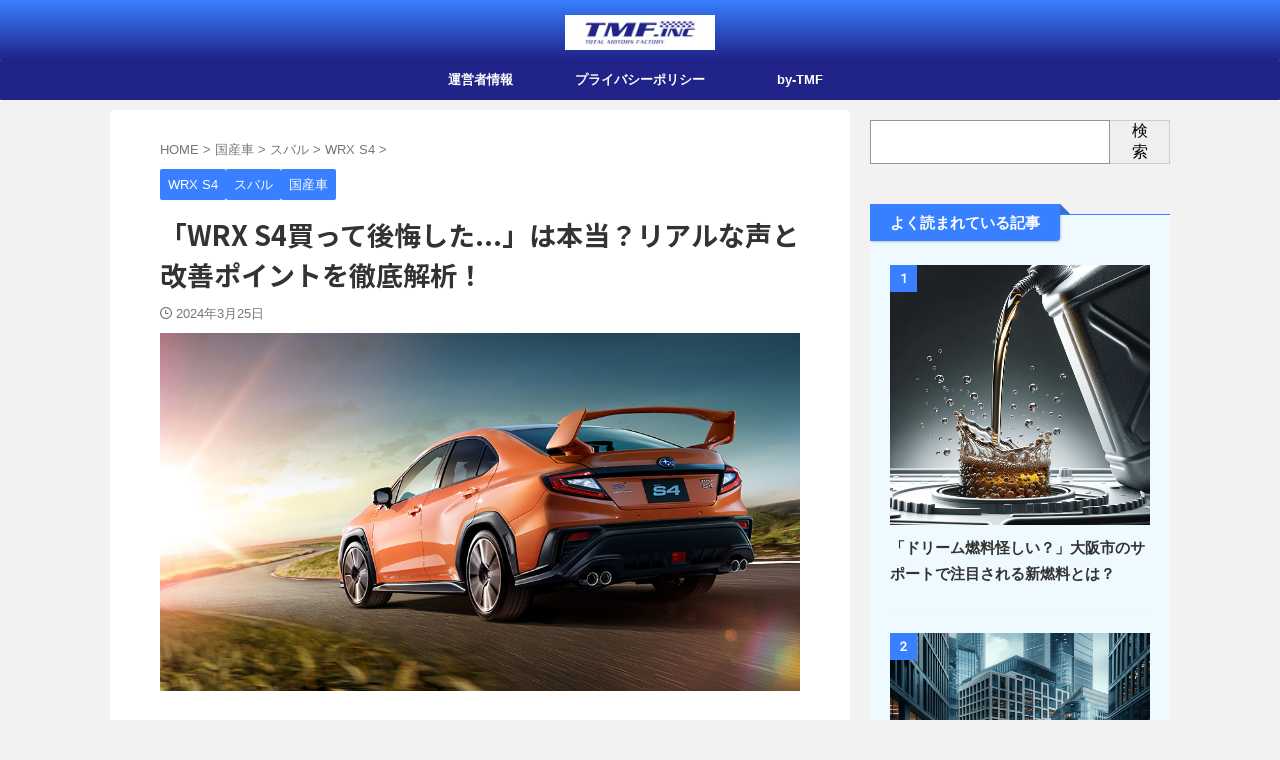

--- FILE ---
content_type: text/html; charset=UTF-8
request_url: https://tmf-inc.jp/magazine/2024/03/25/wrxs4-kokai/
body_size: 27339
content:

<!DOCTYPE html>
<html lang="ja" class="s-navi-search-overlay ">
	<!--<![endif]-->
	<head prefix="og: http://ogp.me/ns# fb: http://ogp.me/ns/fb# article: http://ogp.me/ns/article#">
		
	<!-- Global site tag (gtag.js) - Google Analytics -->
	<script async src="https://www.googletagmanager.com/gtag/js?id=UA-208881965-1"></script>
	<script>
	  window.dataLayer = window.dataLayer || [];
	  function gtag(){dataLayer.push(arguments);}
	  gtag('js', new Date());

	  gtag('config', 'UA-208881965-1');
	</script>
			<meta charset="UTF-8" >
		<meta name="viewport" content="width=device-width,initial-scale=1.0,user-scalable=no,viewport-fit=cover">
		<meta name="format-detection" content="telephone=no" >
		<meta name="referrer" content="no-referrer-when-downgrade"/>

		
		<link rel="alternate" type="application/rss+xml" title="TMFマガジン RSS Feed" href="https://tmf-inc.jp/magazine/feed/" />
		<link rel="pingback" href="https://tmf-inc.jp/magazine/wp-tmf-m/xmlrpc.php" >
		<!--[if lt IE 9]>
		<script src="https://tmf-inc.jp/magazine/wp-tmf-m/wp-content/themes/affinger/js/html5shiv.js"></script>
		<![endif]-->
				<meta name='robots' content='max-image-preview:large' />
	<style>img:is([sizes="auto" i], [sizes^="auto," i]) { contain-intrinsic-size: 3000px 1500px }</style>
	<title>「WRX S4買って後悔した...」は本当？リアルな声と改善ポイントを徹底解析！ - TMFマガジン</title>
<script type="text/javascript">
/* <![CDATA[ */
window._wpemojiSettings = {"baseUrl":"https:\/\/s.w.org\/images\/core\/emoji\/15.1.0\/72x72\/","ext":".png","svgUrl":"https:\/\/s.w.org\/images\/core\/emoji\/15.1.0\/svg\/","svgExt":".svg","source":{"concatemoji":"https:\/\/tmf-inc.jp\/magazine\/wp-tmf-m\/wp-includes\/js\/wp-emoji-release.min.js?ver=6.8.1"}};
/*! This file is auto-generated */
!function(i,n){var o,s,e;function c(e){try{var t={supportTests:e,timestamp:(new Date).valueOf()};sessionStorage.setItem(o,JSON.stringify(t))}catch(e){}}function p(e,t,n){e.clearRect(0,0,e.canvas.width,e.canvas.height),e.fillText(t,0,0);var t=new Uint32Array(e.getImageData(0,0,e.canvas.width,e.canvas.height).data),r=(e.clearRect(0,0,e.canvas.width,e.canvas.height),e.fillText(n,0,0),new Uint32Array(e.getImageData(0,0,e.canvas.width,e.canvas.height).data));return t.every(function(e,t){return e===r[t]})}function u(e,t,n){switch(t){case"flag":return n(e,"\ud83c\udff3\ufe0f\u200d\u26a7\ufe0f","\ud83c\udff3\ufe0f\u200b\u26a7\ufe0f")?!1:!n(e,"\ud83c\uddfa\ud83c\uddf3","\ud83c\uddfa\u200b\ud83c\uddf3")&&!n(e,"\ud83c\udff4\udb40\udc67\udb40\udc62\udb40\udc65\udb40\udc6e\udb40\udc67\udb40\udc7f","\ud83c\udff4\u200b\udb40\udc67\u200b\udb40\udc62\u200b\udb40\udc65\u200b\udb40\udc6e\u200b\udb40\udc67\u200b\udb40\udc7f");case"emoji":return!n(e,"\ud83d\udc26\u200d\ud83d\udd25","\ud83d\udc26\u200b\ud83d\udd25")}return!1}function f(e,t,n){var r="undefined"!=typeof WorkerGlobalScope&&self instanceof WorkerGlobalScope?new OffscreenCanvas(300,150):i.createElement("canvas"),a=r.getContext("2d",{willReadFrequently:!0}),o=(a.textBaseline="top",a.font="600 32px Arial",{});return e.forEach(function(e){o[e]=t(a,e,n)}),o}function t(e){var t=i.createElement("script");t.src=e,t.defer=!0,i.head.appendChild(t)}"undefined"!=typeof Promise&&(o="wpEmojiSettingsSupports",s=["flag","emoji"],n.supports={everything:!0,everythingExceptFlag:!0},e=new Promise(function(e){i.addEventListener("DOMContentLoaded",e,{once:!0})}),new Promise(function(t){var n=function(){try{var e=JSON.parse(sessionStorage.getItem(o));if("object"==typeof e&&"number"==typeof e.timestamp&&(new Date).valueOf()<e.timestamp+604800&&"object"==typeof e.supportTests)return e.supportTests}catch(e){}return null}();if(!n){if("undefined"!=typeof Worker&&"undefined"!=typeof OffscreenCanvas&&"undefined"!=typeof URL&&URL.createObjectURL&&"undefined"!=typeof Blob)try{var e="postMessage("+f.toString()+"("+[JSON.stringify(s),u.toString(),p.toString()].join(",")+"));",r=new Blob([e],{type:"text/javascript"}),a=new Worker(URL.createObjectURL(r),{name:"wpTestEmojiSupports"});return void(a.onmessage=function(e){c(n=e.data),a.terminate(),t(n)})}catch(e){}c(n=f(s,u,p))}t(n)}).then(function(e){for(var t in e)n.supports[t]=e[t],n.supports.everything=n.supports.everything&&n.supports[t],"flag"!==t&&(n.supports.everythingExceptFlag=n.supports.everythingExceptFlag&&n.supports[t]);n.supports.everythingExceptFlag=n.supports.everythingExceptFlag&&!n.supports.flag,n.DOMReady=!1,n.readyCallback=function(){n.DOMReady=!0}}).then(function(){return e}).then(function(){var e;n.supports.everything||(n.readyCallback(),(e=n.source||{}).concatemoji?t(e.concatemoji):e.wpemoji&&e.twemoji&&(t(e.twemoji),t(e.wpemoji)))}))}((window,document),window._wpemojiSettings);
/* ]]> */
</script>
<style id='wp-emoji-styles-inline-css' type='text/css'>

	img.wp-smiley, img.emoji {
		display: inline !important;
		border: none !important;
		box-shadow: none !important;
		height: 1em !important;
		width: 1em !important;
		margin: 0 0.07em !important;
		vertical-align: -0.1em !important;
		background: none !important;
		padding: 0 !important;
	}
</style>
<link rel='stylesheet' id='wp-block-library-css' href='https://tmf-inc.jp/magazine/wp-tmf-m/wp-includes/css/dist/block-library/style.min.css?ver=6.8.1' type='text/css' media='all' />
<style id='classic-theme-styles-inline-css' type='text/css'>
/*! This file is auto-generated */
.wp-block-button__link{color:#fff;background-color:#32373c;border-radius:9999px;box-shadow:none;text-decoration:none;padding:calc(.667em + 2px) calc(1.333em + 2px);font-size:1.125em}.wp-block-file__button{background:#32373c;color:#fff;text-decoration:none}
</style>
<link rel='stylesheet' id='sass-basis-core-css' href='https://tmf-inc.jp/magazine/wp-tmf-m/wp-content/plugins/snow-monkey-editor/dist/css/fallback.css?ver=1763716562' type='text/css' media='all' />
<link rel='stylesheet' id='snow-monkey-editor-css' href='https://tmf-inc.jp/magazine/wp-tmf-m/wp-content/plugins/snow-monkey-editor/dist/css/app.css?ver=1763716562' type='text/css' media='all' />
<link rel='stylesheet' id='snow-monkey-editor@front-css' href='https://tmf-inc.jp/magazine/wp-tmf-m/wp-content/plugins/snow-monkey-editor/dist/css/front.css?ver=1763716562' type='text/css' media='all' />
<style id='global-styles-inline-css' type='text/css'>
:root{--wp--preset--aspect-ratio--square: 1;--wp--preset--aspect-ratio--4-3: 4/3;--wp--preset--aspect-ratio--3-4: 3/4;--wp--preset--aspect-ratio--3-2: 3/2;--wp--preset--aspect-ratio--2-3: 2/3;--wp--preset--aspect-ratio--16-9: 16/9;--wp--preset--aspect-ratio--9-16: 9/16;--wp--preset--color--black: #000000;--wp--preset--color--cyan-bluish-gray: #abb8c3;--wp--preset--color--white: #ffffff;--wp--preset--color--pale-pink: #f78da7;--wp--preset--color--vivid-red: #cf2e2e;--wp--preset--color--luminous-vivid-orange: #ff6900;--wp--preset--color--luminous-vivid-amber: #fcb900;--wp--preset--color--light-green-cyan: #eefaff;--wp--preset--color--vivid-green-cyan: #00d084;--wp--preset--color--pale-cyan-blue: #8ed1fc;--wp--preset--color--vivid-cyan-blue: #0693e3;--wp--preset--color--vivid-purple: #9b51e0;--wp--preset--color--soft-red: #e92f3d;--wp--preset--color--light-grayish-red: #fdf0f2;--wp--preset--color--vivid-yellow: #ffc107;--wp--preset--color--very-pale-yellow: #fffde7;--wp--preset--color--very-light-gray: #fafafa;--wp--preset--color--very-dark-gray: #313131;--wp--preset--color--original-color-a: #3880ff;--wp--preset--color--original-color-b: #4c8dff;--wp--preset--color--original-color-c: #eefaff;--wp--preset--color--original-color-d: #ffffff;--wp--preset--gradient--vivid-cyan-blue-to-vivid-purple: linear-gradient(135deg,rgba(6,147,227,1) 0%,rgb(155,81,224) 100%);--wp--preset--gradient--light-green-cyan-to-vivid-green-cyan: linear-gradient(135deg,rgb(122,220,180) 0%,rgb(0,208,130) 100%);--wp--preset--gradient--luminous-vivid-amber-to-luminous-vivid-orange: linear-gradient(135deg,rgba(252,185,0,1) 0%,rgba(255,105,0,1) 100%);--wp--preset--gradient--luminous-vivid-orange-to-vivid-red: linear-gradient(135deg,rgba(255,105,0,1) 0%,rgb(207,46,46) 100%);--wp--preset--gradient--very-light-gray-to-cyan-bluish-gray: linear-gradient(135deg,rgb(238,238,238) 0%,rgb(169,184,195) 100%);--wp--preset--gradient--cool-to-warm-spectrum: linear-gradient(135deg,rgb(74,234,220) 0%,rgb(151,120,209) 20%,rgb(207,42,186) 40%,rgb(238,44,130) 60%,rgb(251,105,98) 80%,rgb(254,248,76) 100%);--wp--preset--gradient--blush-light-purple: linear-gradient(135deg,rgb(255,206,236) 0%,rgb(152,150,240) 100%);--wp--preset--gradient--blush-bordeaux: linear-gradient(135deg,rgb(254,205,165) 0%,rgb(254,45,45) 50%,rgb(107,0,62) 100%);--wp--preset--gradient--luminous-dusk: linear-gradient(135deg,rgb(255,203,112) 0%,rgb(199,81,192) 50%,rgb(65,88,208) 100%);--wp--preset--gradient--pale-ocean: linear-gradient(135deg,rgb(255,245,203) 0%,rgb(182,227,212) 50%,rgb(51,167,181) 100%);--wp--preset--gradient--electric-grass: linear-gradient(135deg,rgb(202,248,128) 0%,rgb(113,206,126) 100%);--wp--preset--gradient--midnight: linear-gradient(135deg,rgb(2,3,129) 0%,rgb(40,116,252) 100%);--wp--preset--font-size--small: .8em;--wp--preset--font-size--medium: 20px;--wp--preset--font-size--large: 1.5em;--wp--preset--font-size--x-large: 42px;--wp--preset--font-size--st-regular: 1em;--wp--preset--font-size--huge: 3em;--wp--preset--spacing--20: 0.44rem;--wp--preset--spacing--30: 0.67rem;--wp--preset--spacing--40: 1rem;--wp--preset--spacing--50: 1.5rem;--wp--preset--spacing--60: 2.25rem;--wp--preset--spacing--70: 3.38rem;--wp--preset--spacing--80: 5.06rem;--wp--preset--shadow--natural: 6px 6px 9px rgba(0, 0, 0, 0.2);--wp--preset--shadow--deep: 12px 12px 50px rgba(0, 0, 0, 0.4);--wp--preset--shadow--sharp: 6px 6px 0px rgba(0, 0, 0, 0.2);--wp--preset--shadow--outlined: 6px 6px 0px -3px rgba(255, 255, 255, 1), 6px 6px rgba(0, 0, 0, 1);--wp--preset--shadow--crisp: 6px 6px 0px rgba(0, 0, 0, 1);}:where(.is-layout-flex){gap: 0.5em;}:where(.is-layout-grid){gap: 0.5em;}body .is-layout-flex{display: flex;}.is-layout-flex{flex-wrap: wrap;align-items: center;}.is-layout-flex > :is(*, div){margin: 0;}body .is-layout-grid{display: grid;}.is-layout-grid > :is(*, div){margin: 0;}:where(.wp-block-columns.is-layout-flex){gap: 2em;}:where(.wp-block-columns.is-layout-grid){gap: 2em;}:where(.wp-block-post-template.is-layout-flex){gap: 1.25em;}:where(.wp-block-post-template.is-layout-grid){gap: 1.25em;}.has-black-color{color: var(--wp--preset--color--black) !important;}.has-cyan-bluish-gray-color{color: var(--wp--preset--color--cyan-bluish-gray) !important;}.has-white-color{color: var(--wp--preset--color--white) !important;}.has-pale-pink-color{color: var(--wp--preset--color--pale-pink) !important;}.has-vivid-red-color{color: var(--wp--preset--color--vivid-red) !important;}.has-luminous-vivid-orange-color{color: var(--wp--preset--color--luminous-vivid-orange) !important;}.has-luminous-vivid-amber-color{color: var(--wp--preset--color--luminous-vivid-amber) !important;}.has-light-green-cyan-color{color: var(--wp--preset--color--light-green-cyan) !important;}.has-vivid-green-cyan-color{color: var(--wp--preset--color--vivid-green-cyan) !important;}.has-pale-cyan-blue-color{color: var(--wp--preset--color--pale-cyan-blue) !important;}.has-vivid-cyan-blue-color{color: var(--wp--preset--color--vivid-cyan-blue) !important;}.has-vivid-purple-color{color: var(--wp--preset--color--vivid-purple) !important;}.has-black-background-color{background-color: var(--wp--preset--color--black) !important;}.has-cyan-bluish-gray-background-color{background-color: var(--wp--preset--color--cyan-bluish-gray) !important;}.has-white-background-color{background-color: var(--wp--preset--color--white) !important;}.has-pale-pink-background-color{background-color: var(--wp--preset--color--pale-pink) !important;}.has-vivid-red-background-color{background-color: var(--wp--preset--color--vivid-red) !important;}.has-luminous-vivid-orange-background-color{background-color: var(--wp--preset--color--luminous-vivid-orange) !important;}.has-luminous-vivid-amber-background-color{background-color: var(--wp--preset--color--luminous-vivid-amber) !important;}.has-light-green-cyan-background-color{background-color: var(--wp--preset--color--light-green-cyan) !important;}.has-vivid-green-cyan-background-color{background-color: var(--wp--preset--color--vivid-green-cyan) !important;}.has-pale-cyan-blue-background-color{background-color: var(--wp--preset--color--pale-cyan-blue) !important;}.has-vivid-cyan-blue-background-color{background-color: var(--wp--preset--color--vivid-cyan-blue) !important;}.has-vivid-purple-background-color{background-color: var(--wp--preset--color--vivid-purple) !important;}.has-black-border-color{border-color: var(--wp--preset--color--black) !important;}.has-cyan-bluish-gray-border-color{border-color: var(--wp--preset--color--cyan-bluish-gray) !important;}.has-white-border-color{border-color: var(--wp--preset--color--white) !important;}.has-pale-pink-border-color{border-color: var(--wp--preset--color--pale-pink) !important;}.has-vivid-red-border-color{border-color: var(--wp--preset--color--vivid-red) !important;}.has-luminous-vivid-orange-border-color{border-color: var(--wp--preset--color--luminous-vivid-orange) !important;}.has-luminous-vivid-amber-border-color{border-color: var(--wp--preset--color--luminous-vivid-amber) !important;}.has-light-green-cyan-border-color{border-color: var(--wp--preset--color--light-green-cyan) !important;}.has-vivid-green-cyan-border-color{border-color: var(--wp--preset--color--vivid-green-cyan) !important;}.has-pale-cyan-blue-border-color{border-color: var(--wp--preset--color--pale-cyan-blue) !important;}.has-vivid-cyan-blue-border-color{border-color: var(--wp--preset--color--vivid-cyan-blue) !important;}.has-vivid-purple-border-color{border-color: var(--wp--preset--color--vivid-purple) !important;}.has-vivid-cyan-blue-to-vivid-purple-gradient-background{background: var(--wp--preset--gradient--vivid-cyan-blue-to-vivid-purple) !important;}.has-light-green-cyan-to-vivid-green-cyan-gradient-background{background: var(--wp--preset--gradient--light-green-cyan-to-vivid-green-cyan) !important;}.has-luminous-vivid-amber-to-luminous-vivid-orange-gradient-background{background: var(--wp--preset--gradient--luminous-vivid-amber-to-luminous-vivid-orange) !important;}.has-luminous-vivid-orange-to-vivid-red-gradient-background{background: var(--wp--preset--gradient--luminous-vivid-orange-to-vivid-red) !important;}.has-very-light-gray-to-cyan-bluish-gray-gradient-background{background: var(--wp--preset--gradient--very-light-gray-to-cyan-bluish-gray) !important;}.has-cool-to-warm-spectrum-gradient-background{background: var(--wp--preset--gradient--cool-to-warm-spectrum) !important;}.has-blush-light-purple-gradient-background{background: var(--wp--preset--gradient--blush-light-purple) !important;}.has-blush-bordeaux-gradient-background{background: var(--wp--preset--gradient--blush-bordeaux) !important;}.has-luminous-dusk-gradient-background{background: var(--wp--preset--gradient--luminous-dusk) !important;}.has-pale-ocean-gradient-background{background: var(--wp--preset--gradient--pale-ocean) !important;}.has-electric-grass-gradient-background{background: var(--wp--preset--gradient--electric-grass) !important;}.has-midnight-gradient-background{background: var(--wp--preset--gradient--midnight) !important;}.has-small-font-size{font-size: var(--wp--preset--font-size--small) !important;}.has-medium-font-size{font-size: var(--wp--preset--font-size--medium) !important;}.has-large-font-size{font-size: var(--wp--preset--font-size--large) !important;}.has-x-large-font-size{font-size: var(--wp--preset--font-size--x-large) !important;}
:where(.wp-block-post-template.is-layout-flex){gap: 1.25em;}:where(.wp-block-post-template.is-layout-grid){gap: 1.25em;}
:where(.wp-block-columns.is-layout-flex){gap: 2em;}:where(.wp-block-columns.is-layout-grid){gap: 2em;}
:root :where(.wp-block-pullquote){font-size: 1.5em;line-height: 1.6;}
</style>
<link rel='stylesheet' id='contact-form-7-css' href='https://tmf-inc.jp/magazine/wp-tmf-m/wp-content/plugins/contact-form-7/includes/css/styles.css?ver=6.1.4' type='text/css' media='all' />
<link rel='stylesheet' id='flexible-table-block-css' href='https://tmf-inc.jp/magazine/wp-tmf-m/wp-content/plugins/flexible-table-block/build/style-index.css?ver=1747876952' type='text/css' media='all' />
<style id='flexible-table-block-inline-css' type='text/css'>
.wp-block-flexible-table-block-table.wp-block-flexible-table-block-table>table{width:100%;max-width:100%;border-collapse:collapse;}.wp-block-flexible-table-block-table.wp-block-flexible-table-block-table.is-style-stripes tbody tr:nth-child(odd) th{background-color:#f0f0f1;}.wp-block-flexible-table-block-table.wp-block-flexible-table-block-table.is-style-stripes tbody tr:nth-child(odd) td{background-color:#f0f0f1;}.wp-block-flexible-table-block-table.wp-block-flexible-table-block-table.is-style-stripes tbody tr:nth-child(even) th{background-color:#ffffff;}.wp-block-flexible-table-block-table.wp-block-flexible-table-block-table.is-style-stripes tbody tr:nth-child(even) td{background-color:#ffffff;}.wp-block-flexible-table-block-table.wp-block-flexible-table-block-table>table tr th,.wp-block-flexible-table-block-table.wp-block-flexible-table-block-table>table tr td{padding:0.5em;border-width:1px;border-style:solid;border-color:#000000;text-align:center;vertical-align:middle;}.wp-block-flexible-table-block-table.wp-block-flexible-table-block-table>table tr th{background-color:#f0f0f1;}.wp-block-flexible-table-block-table.wp-block-flexible-table-block-table>table tr td{background-color:#ffffff;}@media screen and (min-width:769px){.wp-block-flexible-table-block-table.is-scroll-on-pc{overflow-x:scroll;}.wp-block-flexible-table-block-table.is-scroll-on-pc table{max-width:none;align-self:self-start;}}@media screen and (max-width:768px){.wp-block-flexible-table-block-table.is-scroll-on-mobile{overflow-x:scroll;}.wp-block-flexible-table-block-table.is-scroll-on-mobile table{max-width:none;align-self:self-start;}.wp-block-flexible-table-block-table table.is-stacked-on-mobile th,.wp-block-flexible-table-block-table table.is-stacked-on-mobile td{width:100%!important;display:block;}}
</style>
<link rel='stylesheet' id='snow-monkey-editor@view-css' href='https://tmf-inc.jp/magazine/wp-tmf-m/wp-content/plugins/snow-monkey-editor/dist/css/view.css?ver=1763716562' type='text/css' media='all' />
<link rel='stylesheet' id='normalize-css' href='https://tmf-inc.jp/magazine/wp-tmf-m/wp-content/themes/affinger/css/normalize.css?ver=1.5.9' type='text/css' media='all' />
<link rel='stylesheet' id='st_svg-css' href='https://tmf-inc.jp/magazine/wp-tmf-m/wp-content/themes/affinger/st_svg/style.css?ver=20240601' type='text/css' media='all' />
<link rel='stylesheet' id='slick-css' href='https://tmf-inc.jp/magazine/wp-tmf-m/wp-content/themes/affinger/vendor/slick/slick.css?ver=1.8.0' type='text/css' media='all' />
<link rel='stylesheet' id='slick-theme-css' href='https://tmf-inc.jp/magazine/wp-tmf-m/wp-content/themes/affinger/vendor/slick/slick-theme.css?ver=1.8.0' type='text/css' media='all' />
<link rel='stylesheet' id='fonts-googleapis-notosansjp-css' href='//fonts.googleapis.com/css?family=Noto+Sans+JP%3A400%2C700&#038;display=swap&#038;subset=japanese&#038;ver=6.8.1' type='text/css' media='all' />
<link rel='stylesheet' id='fonts-googleapis-roboto400-css' href='//fonts.googleapis.com/css2?family=Roboto%3Awght%40400&#038;display=swap&#038;ver=6.8.1' type='text/css' media='all' />
<link rel='stylesheet' id='style-css' href='https://tmf-inc.jp/magazine/wp-tmf-m/wp-content/themes/affinger/style.css?ver=20240601' type='text/css' media='all' />
<link rel='stylesheet' id='child-style-css' href='https://tmf-inc.jp/magazine/wp-tmf-m/wp-content/themes/affinger-child/style.css?ver=20240601' type='text/css' media='all' />
<link rel='stylesheet' id='single-css' href='https://tmf-inc.jp/magazine/wp-tmf-m/wp-content/themes/affinger/st-rankcss.php' type='text/css' media='all' />
<link rel='stylesheet' id='st-themecss-css' href='https://tmf-inc.jp/magazine/wp-tmf-m/wp-content/themes/affinger/st-themecss-loader.php?ver=6.8.1' type='text/css' media='all' />
<script type="text/javascript" src="https://tmf-inc.jp/magazine/wp-tmf-m/wp-includes/js/jquery/jquery.min.js?ver=3.7.1" id="jquery-core-js"></script>
<script type="text/javascript" src="https://tmf-inc.jp/magazine/wp-tmf-m/wp-includes/js/jquery/jquery-migrate.min.js?ver=3.4.1" id="jquery-migrate-js"></script>
<script type="text/javascript" src="https://tmf-inc.jp/magazine/wp-tmf-m/wp-content/plugins/snow-monkey-editor/dist/js/app.js?ver=1763716562" id="snow-monkey-editor-js" defer="defer" data-wp-strategy="defer"></script>
<script type="text/javascript" src="https://tmf-inc.jp/magazine/wp-tmf-m/wp-content/themes/affinger-child/js/st_wp_head.js?ver=6.8.1" id="st-theme-head-js-js"></script>
<link rel="https://api.w.org/" href="https://tmf-inc.jp/magazine/wp-json/" /><link rel="alternate" title="JSON" type="application/json" href="https://tmf-inc.jp/magazine/wp-json/wp/v2/posts/6194" /><link rel='shortlink' href='https://tmf-inc.jp/magazine/?p=6194' />
<link rel="alternate" title="oEmbed (JSON)" type="application/json+oembed" href="https://tmf-inc.jp/magazine/wp-json/oembed/1.0/embed?url=https%3A%2F%2Ftmf-inc.jp%2Fmagazine%2F2024%2F03%2F25%2Fwrxs4-kokai%2F" />
<link rel="alternate" title="oEmbed (XML)" type="text/xml+oembed" href="https://tmf-inc.jp/magazine/wp-json/oembed/1.0/embed?url=https%3A%2F%2Ftmf-inc.jp%2Fmagazine%2F2024%2F03%2F25%2Fwrxs4-kokai%2F&#038;format=xml" />
<meta name="robots" content="index, follow" />
<meta name="thumbnail" content="https://tmf-inc.jp/magazine/wp-tmf-m/wp-content/uploads/2024/03/スバル後方.jpeg">
<script async src="https://pagead2.googlesyndication.com/pagead/js/adsbygoogle.js?client=ca-pub-8366188651641676"
     crossorigin="anonymous"></script>
<link rel="canonical" href="https://tmf-inc.jp/magazine/2024/03/25/wrxs4-kokai/" />
<style type="text/css" id="custom-background-css">
body.custom-background { background-color: #f2f2f2; }
</style>
		<style type="text/css">
		/*<!-- rtoc -->*/
		.rtoc-mokuji-content {
			background-color: #ffffff;
		}

		.rtoc-mokuji-content.frame1 {
			border: 1px solid #555555;
		}

		.rtoc-mokuji-content #rtoc-mokuji-title {
			color: #333333;
		}

		.rtoc-mokuji-content .rtoc-mokuji li>a {
			color: #333333;
		}

		.rtoc-mokuji-content .mokuji_ul.level-1>.rtoc-item::before {
			background-color: #333333 !important;
		}

		.rtoc-mokuji-content .mokuji_ul.level-2>.rtoc-item::before {
			background-color: #bfbfbf !important;
		}

		.rtoc-mokuji-content.frame2::before,
		.rtoc-mokuji-content.frame3,
		.rtoc-mokuji-content.frame4,
		.rtoc-mokuji-content.frame5 {
			border-color: #555555 !important;
		}

		.rtoc-mokuji-content.frame5::before,
		.rtoc-mokuji-content.frame5::after {
			background-color: #555555;
		}

		.widget_block #rtoc-mokuji-widget-wrapper .rtoc-mokuji.level-1 .rtoc-item.rtoc-current:after,
		.widget #rtoc-mokuji-widget-wrapper .rtoc-mokuji.level-1 .rtoc-item.rtoc-current:after,
		#scrollad #rtoc-mokuji-widget-wrapper .rtoc-mokuji.level-1 .rtoc-item.rtoc-current:after,
		#sideBarTracking #rtoc-mokuji-widget-wrapper .rtoc-mokuji.level-1 .rtoc-item.rtoc-current:after {
			background-color: #333333 !important;
		}

		.cls-1,
		.cls-2 {
			stroke: #555555;
		}

		.rtoc-mokuji-content .decimal_ol.level-2>.rtoc-item::before,
		.rtoc-mokuji-content .mokuji_ol.level-2>.rtoc-item::before,
		.rtoc-mokuji-content .decimal_ol.level-2>.rtoc-item::after,
		.rtoc-mokuji-content .decimal_ol.level-2>.rtoc-item::after {
			color: #bfbfbf;
			background-color: #bfbfbf;
		}

		.rtoc-mokuji-content .rtoc-mokuji.level-1>.rtoc-item::before {
			color: #333333;
		}

		.rtoc-mokuji-content .decimal_ol>.rtoc-item::after {
			background-color: #333333;
		}

		.rtoc-mokuji-content .decimal_ol>.rtoc-item::before {
			color: #333333;
		}

		/*rtoc_return*/
		#rtoc_return a::before {
			background-image: url(https://tmf-inc.jp/magazine/wp-tmf-m/wp-content/plugins/rich-table-of-content/include/../img/rtoc_return.png);
		}

		#rtoc_return a {
			background-color: #333333 !important;
		}

		/* アクセントポイント */
		.rtoc-mokuji-content .level-1>.rtoc-item #rtocAC.accent-point::after {
			background-color: #333333;
		}

		.rtoc-mokuji-content .level-2>.rtoc-item #rtocAC.accent-point::after {
			background-color: #bfbfbf;
		}
		.rtoc-mokuji-content.frame6,
		.rtoc-mokuji-content.frame7::before,
		.rtoc-mokuji-content.frame8::before {
			border-color: #555555;
		}

		.rtoc-mokuji-content.frame6 #rtoc-mokuji-title,
		.rtoc-mokuji-content.frame7 #rtoc-mokuji-title::after {
			background-color: #555555;
		}

		#rtoc-mokuji-wrapper.rtoc-mokuji-content.rtoc_h2_timeline .mokuji_ol.level-1>.rtoc-item::after,
		#rtoc-mokuji-wrapper.rtoc-mokuji-content.rtoc_h2_timeline .level-1.decimal_ol>.rtoc-item::after,
		#rtoc-mokuji-wrapper.rtoc-mokuji-content.rtoc_h3_timeline .mokuji_ol.level-2>.rtoc-item::after,
		#rtoc-mokuji-wrapper.rtoc-mokuji-content.rtoc_h3_timeline .mokuji_ol.level-2>.rtoc-item::after,
		.rtoc-mokuji-content.frame7 #rtoc-mokuji-title span::after {
			background-color: #333333;
		}

		.widget #rtoc-mokuji-wrapper.rtoc-mokuji-content.frame6 #rtoc-mokuji-title {
			color: #333333;
			background-color: #ffffff;
		}
	</style>
	<link rel="icon" href="https://tmf-inc.jp/magazine/wp-tmf-m/wp-content/uploads/2022/08/cropped-favicon-32x32.jpg" sizes="32x32" />
<link rel="icon" href="https://tmf-inc.jp/magazine/wp-tmf-m/wp-content/uploads/2022/08/cropped-favicon-192x192.jpg" sizes="192x192" />
<link rel="apple-touch-icon" href="https://tmf-inc.jp/magazine/wp-tmf-m/wp-content/uploads/2022/08/cropped-favicon-180x180.jpg" />
<meta name="msapplication-TileImage" content="https://tmf-inc.jp/magazine/wp-tmf-m/wp-content/uploads/2022/08/cropped-favicon-270x270.jpg" />
		
<!-- OGP -->

<meta property="og:type" content="article">
<meta property="og:title" content="「WRX S4買って後悔した...」は本当？リアルな声と改善ポイントを徹底解析！">
<meta property="og:url" content="https://tmf-inc.jp/magazine/2024/03/25/wrxs4-kokai/">
<meta property="og:description" content="スバル公式 「本ページは一部プロモーションを含みます」 WRX S4はその高性能さで多くの自動車愛好家から注目されていますが、一方で「wrx s4 買って後悔」と検索している方も少なくありません。 こ">
<meta property="og:site_name" content="TMFマガジン">
<meta property="og:image" content="https://tmf-inc.jp/magazine/wp-tmf-m/wp-content/uploads/2024/03/スバル後方.jpeg">


	<meta property="article:published_time" content="2024-03-25T11:36:11+09:00" />
			<meta property="article:modified_time" content="2024-03-25T16:25:45+09:00" />
		<meta property="article:author" content="TMF管理者（TMF inc）" />

				<meta name="twitter:card" content="summary_large_image">
	
	<meta name="twitter:site" content="@@tmf3888">
	<meta name="twitter:title" content="「WRX S4買って後悔した...」は本当？リアルな声と改善ポイントを徹底解析！">
	<meta name="twitter:description" content="スバル公式 「本ページは一部プロモーションを含みます」 WRX S4はその高性能さで多くの自動車愛好家から注目されていますが、一方で「wrx s4 買って後悔」と検索している方も少なくありません。 こ">
	<meta name="twitter:image" content="https://tmf-inc.jp/magazine/wp-tmf-m/wp-content/uploads/2024/03/スバル後方.jpeg">
<!-- /OGP -->
		


<script>
	(function (window, document, $, undefined) {
		'use strict';

		var SlideBox = (function () {
			/**
			 * @param $element
			 *
			 * @constructor
			 */
			function SlideBox($element) {
				this._$element = $element;
			}

			SlideBox.prototype.$content = function () {
				return this._$element.find('[data-st-slidebox-content]');
			};

			SlideBox.prototype.$toggle = function () {
				return this._$element.find('[data-st-slidebox-toggle]');
			};

			SlideBox.prototype.$icon = function () {
				return this._$element.find('[data-st-slidebox-icon]');
			};

			SlideBox.prototype.$text = function () {
				return this._$element.find('[data-st-slidebox-text]');
			};

			SlideBox.prototype.is_expanded = function () {
				return !!(this._$element.filter('[data-st-slidebox-expanded="true"]').length);
			};

			SlideBox.prototype.expand = function () {
				var self = this;

				this.$content().slideDown()
					.promise()
					.then(function () {
						var $icon = self.$icon();
						var $text = self.$text();

						$icon.removeClass($icon.attr('data-st-slidebox-icon-collapsed'))
							.addClass($icon.attr('data-st-slidebox-icon-expanded'))

						$text.text($text.attr('data-st-slidebox-text-expanded'))

						self._$element.removeClass('is-collapsed')
							.addClass('is-expanded');

						self._$element.attr('data-st-slidebox-expanded', 'true');
					});
			};

			SlideBox.prototype.collapse = function () {
				var self = this;

				this.$content().slideUp()
					.promise()
					.then(function () {
						var $icon = self.$icon();
						var $text = self.$text();

						$icon.removeClass($icon.attr('data-st-slidebox-icon-expanded'))
							.addClass($icon.attr('data-st-slidebox-icon-collapsed'))

						$text.text($text.attr('data-st-slidebox-text-collapsed'))

						self._$element.removeClass('is-expanded')
							.addClass('is-collapsed');

						self._$element.attr('data-st-slidebox-expanded', 'false');
					});
			};

			SlideBox.prototype.toggle = function () {
				if (this.is_expanded()) {
					this.collapse();
				} else {
					this.expand();
				}
			};

			SlideBox.prototype.add_event_listeners = function () {
				var self = this;

				this.$toggle().on('click', function (event) {
					self.toggle();
				});
			};

			SlideBox.prototype.initialize = function () {
				this.add_event_listeners();
			};

			return SlideBox;
		}());

		function on_ready() {
			var slideBoxes = [];

			$('[data-st-slidebox]').each(function () {
				var $element = $(this);
				var slideBox = new SlideBox($element);

				slideBoxes.push(slideBox);

				slideBox.initialize();
			});

			return slideBoxes;
		}

		$(on_ready);
	}(window, window.document, jQuery));
</script>


<script>
	(function (window, document, $, undefined) {
		'use strict';

		$(function(){
			/* 第一階層のみの目次にクラスを挿入 */
			$("#toc_container:not(:has(ul ul))").addClass("only-toc");
			/* アコーディオンメニュー内のカテゴリーにクラス追加 */
			$(".st-ac-box ul:has(.cat-item)").each(function(){
				$(this).addClass("st-ac-cat");
			});
		});
	}(window, window.document, jQuery));
</script>

<script>
	(function (window, document, $, undefined) {
		'use strict';

		$(function(){
									$('.st-star').parent('.rankh4').css('padding-bottom','5px'); // スターがある場合のランキング見出し調整
		});
	}(window, window.document, jQuery));
</script>




	<script>
		(function (window, document, $, undefined) {
			'use strict';

			$(function() {
				$('.is-style-st-paragraph-kaiwa').wrapInner('<span class="st-paragraph-kaiwa-text">');
			});
		}(window, window.document, jQuery));
	</script>

	<script>
		(function (window, document, $, undefined) {
			'use strict';

			$(function() {
				$('.is-style-st-paragraph-kaiwa-b').wrapInner('<span class="st-paragraph-kaiwa-text">');
			});
		}(window, window.document, jQuery));
	</script>

<script>
	/* Gutenbergスタイルを調整 */
	(function (window, document, $, undefined) {
		'use strict';

		$(function() {
			$( '[class^="is-style-st-paragraph-"],[class*=" is-style-st-paragraph-"]' ).wrapInner( '<span class="st-noflex"></span>' );
		});
	}(window, window.document, jQuery));
</script>





			</head>
	<body ontouchstart="" class="wp-singular post-template-default single single-post postid-6194 single-format-standard custom-background wp-theme-affinger wp-child-theme-affinger-child st-af-ex single-cat-52 single-cat-51 single-cat-22 not-front-page" >				<div id="st-ami">
				<div id="wrapper" class="" ontouchstart="">
				<div id="wrapper-in">

					

<header id="st-headwide">
	<div id="header-full">
		<div id="headbox-bg-fixed">
			<div id="headbox-bg">
				<div id="headbox">

						<nav id="s-navi" class="pcnone" data-st-nav data-st-nav-type="normal">
		<dl class="acordion is-active" data-st-nav-primary>
			<dt class="trigger">
				<p class="acordion_button"><span class="op op-menu has-text"><i class="st-fa st-svg-menu"></i></span></p>

									<p class="acordion_button acordion_button_search"><span class="op op-search"><i class="st-fa st-svg-search_s op-search-close"></i></span></p>
				
									<div id="st-mobile-logo"></div>
				
				<!-- 追加メニュー -->
				
				<!-- 追加メニュー2 -->
				
			</dt>

			<dd class="acordion_tree">
				<div class="acordion_tree_content">

					
					<div class="menu-%e3%83%98%e3%83%83%e3%83%80%e3%83%bc%e3%83%a1%e3%83%8b%e3%83%a5%e3%83%bc-container"><ul id="menu-%e3%83%98%e3%83%83%e3%83%80%e3%83%bc%e3%83%a1%e3%83%8b%e3%83%a5%e3%83%bc" class="menu"><li id="menu-item-822" class="menu-item menu-item-type-post_type menu-item-object-page menu-item-822"><a href="https://tmf-inc.jp/magazine/operator-information/"><span class="menu-item-label">運営者情報</span></a></li>
<li id="menu-item-823" class="menu-item menu-item-type-post_type menu-item-object-page menu-item-823"><a href="https://tmf-inc.jp/magazine/privacypolicy/"><span class="menu-item-label">プライバシーポリシー</span></a></li>
<li id="menu-item-826" class="menu-item menu-item-type-custom menu-item-object-custom menu-item-826"><a href="https://tmf-inc.jp/"><span class="menu-item-label">by-TMF</span></a></li>
</ul></div>
					<div class="clear"></div>

					
				</div>
			</dd>

							<dd class="acordion_search">
					<div class="acordion_search_content">
													<div id="search" class="search-custom-d">
	<form method="get" id="searchform" action="https://tmf-inc.jp/magazine/">
		<label class="hidden" for="s">
					</label>
		<input type="text" placeholder="" value="" name="s" id="s" />
		<input type="submit" value="&#xf002;" class="st-fa" id="searchsubmit" />
	</form>
</div>
<!-- /stinger -->
											</div>
				</dd>
					</dl>

					</nav>

											<div id="header-l">
							
							<div id="st-text-logo">
									<!-- ロゴ又はブログ名 -->
    					<p class="sitename sitename-only"><a href="https://tmf-inc.jp/magazine/">
                					<img class="sitename-only-img" src="https://tmf-inc.jp/magazine/wp-tmf-m/wp-content/uploads/2022/08/名称未設定のデザイン.png" width="640" height="150" alt="TMFマガジン">                            </a></p>
            
							</div>
						</div><!-- /#header-l -->
					
					<div id="header-r" class="smanone">
						
					</div><!-- /#header-r -->

				</div><!-- /#headbox -->
			</div><!-- /#headbox-bg clearfix -->
		</div><!-- /#headbox-bg-fixed -->

		
		
		
		
			

			<div id="gazou-wide">
					<div id="st-menubox">
			<div id="st-menuwide">
				<div id="st-menuwide-fixed">
					<nav class="smanone clearfix"><ul id="menu-%e3%83%98%e3%83%83%e3%83%80%e3%83%bc%e3%83%a1%e3%83%8b%e3%83%a5%e3%83%bc-1" class="menu"><li class="menu-item menu-item-type-post_type menu-item-object-page menu-item-822"><a href="https://tmf-inc.jp/magazine/operator-information/">運営者情報</a></li>
<li class="menu-item menu-item-type-post_type menu-item-object-page menu-item-823"><a href="https://tmf-inc.jp/magazine/privacypolicy/">プライバシーポリシー</a></li>
<li class="menu-item menu-item-type-custom menu-item-object-custom menu-item-826"><a href="https://tmf-inc.jp/">by-TMF</a></li>
</ul></nav>				</div>
			</div>
		</div>
										<div id="st-headerbox">
						<div id="st-header">
						</div>
					</div>
									</div>
		
	</div><!-- #header-full -->

	





</header>

					<div id="content-w">

						
						
	
			<div id="st-header-post-under-box" class="st-header-post-no-data "
		     style="">
			<div class="st-dark-cover">
							</div>
		</div>
	
<div id="content" class="clearfix">
	<div id="contentInner">
		<main>
			<article>
									<div id="post-6194" class="st-post post-6194 post type-post status-publish format-standard has-post-thumbnail hentry category-wrx-s4 category-51 category-22">
				
					
					
					
					<!--ぱんくず -->
											<div
							id="breadcrumb">
							<ol itemscope itemtype="http://schema.org/BreadcrumbList">
								<li itemprop="itemListElement" itemscope itemtype="http://schema.org/ListItem">
									<a href="https://tmf-inc.jp/magazine" itemprop="item">
										<span itemprop="name">HOME</span>
									</a>
									&gt;
									<meta itemprop="position" content="1"/>
								</li>

								
																	<li itemprop="itemListElement" itemscope itemtype="http://schema.org/ListItem">
										<a href="https://tmf-inc.jp/magazine/category/%e5%9b%bd%e7%94%a3%e8%bb%8a/" itemprop="item">
											<span
												itemprop="name">国産車</span>
										</a>
										&gt;
										<meta itemprop="position" content="2"/>
									</li>
																										<li itemprop="itemListElement" itemscope itemtype="http://schema.org/ListItem">
										<a href="https://tmf-inc.jp/magazine/category/%e5%9b%bd%e7%94%a3%e8%bb%8a/%e3%82%b9%e3%83%90%e3%83%ab/" itemprop="item">
											<span
												itemprop="name">スバル</span>
										</a>
										&gt;
										<meta itemprop="position" content="3"/>
									</li>
																										<li itemprop="itemListElement" itemscope itemtype="http://schema.org/ListItem">
										<a href="https://tmf-inc.jp/magazine/category/%e5%9b%bd%e7%94%a3%e8%bb%8a/%e3%82%b9%e3%83%90%e3%83%ab/wrx-s4/" itemprop="item">
											<span
												itemprop="name">WRX S4</span>
										</a>
										&gt;
										<meta itemprop="position" content="4"/>
									</li>
																								</ol>

													</div>
										<!--/ ぱんくず -->

					<!--ループ開始 -->
															
																									<p class="st-catgroup">
																<a href="https://tmf-inc.jp/magazine/category/%e5%9b%bd%e7%94%a3%e8%bb%8a/%e3%82%b9%e3%83%90%e3%83%ab/wrx-s4/" title="View all posts in WRX S4" rel="category tag"><span class="catname st-catid52">WRX S4</span></a> <a href="https://tmf-inc.jp/magazine/category/%e5%9b%bd%e7%94%a3%e8%bb%8a/%e3%82%b9%e3%83%90%e3%83%ab/" title="View all posts in スバル" rel="category tag"><span class="catname st-catid51">スバル</span></a> <a href="https://tmf-inc.jp/magazine/category/%e5%9b%bd%e7%94%a3%e8%bb%8a/" title="View all posts in 国産車" rel="category tag"><span class="catname st-catid22">国産車</span></a>							</p>
						
						<h1 class="entry-title">「WRX S4買って後悔した...」は本当？リアルな声と改善ポイントを徹底解析！</h1>

						
	<div class="blogbox ">
		<p><span class="kdate ">
								<i class="st-fa st-svg-clock-o"></i><time class="updated" datetime="2024-03-25T11:36:11+0900">2024年3月25日</time>
							</span>
					</p>
	</div>
					
					
					
					
					<div class="mainbox">
						<div id="nocopy" ><!-- コピー禁止エリアここから -->
																<div class=" st-eyecatch-under">

					<img width="1000" height="560" src="https://tmf-inc.jp/magazine/wp-tmf-m/wp-content/uploads/2024/03/スバル後方.jpeg" class="attachment-full size-full wp-post-image" alt="" decoding="async" fetchpriority="high" />
		
	</div>
							
							
							
							<div class="entry-content">
								
<p class="has-text-align-center"><a href="https://www.subaru.jp/wrx/s4/" target="_blank" rel="noreferrer noopener">スバル公式</a></p>



<p><strong>「本ページは一部プロモーションを含みます」</strong></p>



<p>WRX S4はその高性能さで多くの自動車愛好家から注目されていますが、一方で「wrx s4 買って後悔」と検索している方も少なくありません。</p>



<p>これはWRX S4が決して悪い車ではないことを物語っていますが、その性能や特性が全ての人にマッチするわけではないためです。</p>



<p>このスポーツセダンは間違いなく高性能であり、乗り手を選ぶその性格が好きな人にとっては最高の選択となり得ます。</p>



<p>しかし、好みやライフスタイルによっては、そのパワフルな特性が日常使いには合わないこともあります。</p>



<p>この記事では、WRX S4を購入して後悔したと感じる人々の声に耳を傾け、どのような点が期待と現実のギャップを生んでいるのか、そしてその解決策について掘り下げていきます。</p>



<div class="wp-block-st-blocks-my-box st-mybox has-title" style="background-color:#fff;border-color:#757575"><p class="st-mybox-title" style="color:#424242;font-weight:bold;text-shadow:#fff 3px 0px 0px, #fff 2.83487px .981584px 0px, #fff 2.35766px 1.85511px 0px, #fff 1.62091px 2.52441px 0px, #fff .705713px 2.91581px 0px, #fff -0.287171px 2.98622px 0px, #fff -1.24844px 2.72789px 0px, #fff -2.07227px 2.16926px 0px, #fff -2.66798px 1.37182px 0px, #fff -2.96998px .42336px 0px, #fff -2.94502px -0.571704px 0px, #fff -2.59586px -1.50383px 0px, #fff -1.96093px -2.27041px 0px, #fff -1.11013px -2.78704px 0px, #fff -0.137119px -2.99686px 0px, #fff .850987px -2.87677px 0px, #fff 1.74541px -2.43999px 0px, #fff 2.44769px -1.73459px 0px, #fff 2.88051px -0.838246px 0px;background:linear-gradient(0deg, #fff 0%, #fff 55%, rgba(0, 0, 0, 0) 55%, rgba(0, 0, 0, 0) 100%)"><i class="st-fa st-svg-check-circle st-css-no" aria-hidden=""></i>ポイント</p><div class="st-in-mybox">
<p class="is-style-st-paragraph-kaiwa-b"><strong>査定結果はあなたのもの！売却は義務なし！安心して査定を受けられます！</strong></p>



<p><strong>愛車の価値を知っておくことは、将来の車買い替え計画にも役立ちます。</strong></p>



<p><strong>まずはお気軽に査定を受けて、愛車の価値を知ってみましょう！</strong></p>


<p><img decoding="async" src="https://www.rentracks.jp/adx/p.gifx?idx=0.50151.318294.3449.5206&dna=74864" border="0" height="1" width="1"><a href="https://www.rentracks.jp/adx/r.html?idx=0.50151.318294.3449.5206&dna=74864" rel="nofollow noopener" target="_blank">MOTA車査定</a></p>


<p><img decoding="async" src="https://www.rentracks.jp/adx/p.gifx?idx=0.50151.318294.3449.5206&dna=147075" border="0" height="1" width="1"><a href="https://www.rentracks.jp/adx/r.html?idx=0.50151.318294.3449.5206&dna=147075" rel="nofollow noopener" target="_blank"><img decoding="async" src="https://www.image-rentracks.com/autoc-one/ullo/PC1_1200_800.jpg" width="1200" height="800" border="0"></a></p>
</div></div>



<div class="wp-block-st-blocks-midashi-box freebox has-title" style="background-color:#fafafa;border-color:#0693e3;border-radius:0 5px 5px 5px"><p class="p-free" style="border-color:#0693e3;font-weight:bold"><span class="p-entry-f" style="color:#ffffff;font-weight:bold;background-color:#0693e3;border-radius:0 0 5px 0"><i class="st-fa st-svg-hand-right st-css-no" aria-hidden=""></i>この記事のポイント！</span></p><div class="free-inbox">
<ul class="is-style-st-maruno wp-block-list">
<li>WRX S4が高性能であることとその実際の使用感</li>



<li>WRX S4購入で後悔する理由とそれに対する対策</li>



<li>WRX S4が「乗り手を選ぶ車」である理由</li>



<li>WRX S4を好きな人にとっての魅力と注意点</li>
</ul>
</div></div>



<div id="rtoc-mokuji-wrapper" class="rtoc-mokuji-content frame2 preset2 animation-fade rtoc_close default" data-id="6194" data-theme="AFFINGER Child">
			<div id="rtoc-mokuji-title" class=" rtoc_center">
			<button class="rtoc_open_close rtoc_close"></button>
			<span>Contents</span>
			</div><ol class="rtoc-mokuji mokuji_ol level-1"><li class="rtoc-item"><a href="#rtoc-1">WRX S4買って後悔？検証と実際の声</a><ul class="rtoc-mokuji mokuji_ul level-2"><li class="rtoc-item"><a href="#rtoc-2">後悔したとされる理由一覧</a></li><li class="rtoc-item"><a href="#rtoc-3">WRX S4普段使いの実態</a></li><li class="rtoc-item"><a href="#rtoc-4">燃費と維持費の真実</a></li><li class="rtoc-item"><a href="#rtoc-5">中古市場とリセール価値</a></li><li class="rtoc-item"><a href="#rtoc-6">壊れやすい箇所と対策</a></li></ul></li><li class="rtoc-item"><a href="#rtoc-7">WRX S4購入後のリアルな評価</a><ul class="rtoc-mokuji mokuji_ul level-2"><li class="rtoc-item"><a href="#rtoc-8">速すぎる問題と対処法</a></li><li class="rtoc-item"><a href="#rtoc-9">年齢層と向けの利用シーン</a></li><li class="rtoc-item"><a href="#rtoc-10">WRX S4とSTIの速度比較</a></li><li class="rtoc-item"><a href="#rtoc-11">WRX S4とレヴォーグ比較、どちらがおすすめ？</a></li><li class="rtoc-item"><a href="#rtoc-12">欠点と辛口レビュー、対処法</a></li><li class="rtoc-item"><a href="#rtoc-13">新型最新情報と改善点</a></li><li class="rtoc-item"><a href="#rtoc-14">スペック詳細と期待値</a></li></ul></li><li class="rtoc-item"><a href="#rtoc-15">「WRX S4買って後悔した...」は本当？リアルな声と改善ポイントを徹底解析：まとめ</a></li></ol></div><h2 id="rtoc-1"  class="wp-block-heading">WRX S4買って後悔？検証と実際の声</h2>



<figure class="wp-block-image size-full"><img decoding="async" width="1500" height="1000" src="https://tmf-inc.jp/magazine/wp-tmf-m/wp-content/uploads/2024/03/webCGスバル.jpeg" alt="" class="wp-image-6200"/></figure>



<p class="has-text-align-right has-small-font-size">出典：webCG</p>



<div class="wp-block-st-blocks-my-box st-mybox" style="background-color:#fff;border-color:#757575"><div class="st-in-mybox">
<p>・後悔したとされる理由一覧<br>・WRX S4普段使いの実態<br>・燃費と維持費の真実<br>・中古市場とリセール価値<br>・壊れやすい箇所と対策</p>
</div></div>



<h3 id="rtoc-2"  class="wp-block-heading">後悔したとされる理由一覧</h3>



<p>後悔する理由は人それぞれですが、多くの場合、高い期待と現実のギャップが原因です。</p>



<p>たとえば、高性能なスポーツカーであるWRX S4を購入したものの、実際にはそのパワーを日常生活で活用する機会が少なく、速すぎるために扱いづらいと感じる人もいます。</p>



<p>また、燃費の悪さや年間維持費の高さに驚く方も少なくありません。これらの理由から、WRX S4の購入を後悔する方がいることは確かです。</p>



<p>ただし、これはスポーツカー特有の問題であり、WRX S4に限った話ではありません。</p>



<p>購入前には、スポーツカーの特性を理解し、自分のライフスタイルに合っているかをよく考えることが重要です。</p>



<figure class="wp-block-table is-style-regular"><table class="has-very-light-gray-background-color has-background"><tbody><tr><th>後悔理由</th><th>詳細</th><th>対策</th></tr><tr><td>燃費の悪さ</td><td>街乗り7km/L台、高速道路10km/L台前半</td><td>エコドライブを心がける、ハイオクガソリンを使用</td></tr><tr><td>乗り心地の硬さ</td><td>スポーツサスペンション採用</td><td>エアサス導入、タイヤ交換を検討</td></tr><tr><td>後部座席の狭さ</td><td>足元スペースが狭め</td><td>身長170cm以下の人を選ぶ、前席を調整する</td></tr><tr><td>荷室の小ささ</td><td>420L</td><td>ルーフボックス、キャリアを使用</td></tr><tr><td>日常使いには不向き</td><td>燃費・乗り心地・小回り・維持費</td><td>街乗りメインの場合は、別の車種を検討</td></tr><tr><td>価格に見合わない</td><td>新車価格400万円台</td><td>中古車購入、長期所有を検討</td></tr><tr><td>ターボラグ</td><td>低速域で感じる</td><td>アクセル操作に慣れる、ターボチャージャー交換を検討</td></tr><tr><td>CVTの不快感</td><td>加速時にエンジン回転数が上がり、不快な音と振動</td><td>マニュアルモードを使用、社外マフラー導入</td></tr><tr><td>アイサイトXの過剰な介入</td><td>カーブや車線変更時に誤作動</td><td>設定を変更、アイサイトXの機能を理解する</td></tr><tr><td>後方視界の悪さ</td><td>リアウィンドウが小さく、後方視界が悪い</td><td>バックカメラ、サイドミラーを調整、駐車支援システムを使用</td></tr><tr><td>社外パーツの少なさ</td><td>STIモデルと比べると少ない</td><td>社外パーツメーカーをこまめにチェック</td></tr><tr><td>盗難リスク</td><td>盗難リスクが高い</td><td>セキュリティ対策をしっかりと行う</td></tr></tbody></table></figure>



<p>＜<strong>注記</strong>＞</p>



<ul class="wp-block-list">
<li>上記は、WRX S4を購入して後悔した理由の一例であり、全ての人に当てはまるわけではありません。</li>



<li>購入を検討する際には、試乗などを通して実際に車を確認し、自分のライフスタイルに合っているかどうかを判断することが大切です。</li>
</ul>



<h3 id="rtoc-3"  class="wp-block-heading">WRX S4普段使いの実態</h3>



<p>WRX S4は、その高性能さからスポーツカーとしての魅力が強調されがちですが、実際には普段使いも十分にこなすことができます。</p>



<p>ただし、普段使いで感じる可能性のあるデメリットもあります。</p>



<p>例えば、市街地での運転では、そのパワフルな性能をフルに活かすことは難しく、むしろ燃費の悪さや運転の扱いづらさが目立つことも。</p>



<p>また、レギュラーガソリンではなく、ハイオク燃料を必要とするため、燃料費が高くなる点も考慮が必要です。</p>



<p>しかし、長距離のドライブや休日のドライブにおいては、その性能を存分に発揮でき、快適な走行を楽しむことができます。</p>



<p>したがって、WRX S4を普段使いする場合は、燃費や維持費などのコストと、高性能車ならではの快適な走行とを天秤にかけて検討する必要があります。</p>



<h3 id="rtoc-4"  class="wp-block-heading">燃費と維持費の真実</h3>



<p>WRX S4は、高性能スポーツセダンとして多くのドライバーから注目されています。</p>



<p>しかし、その性能を支えるのは、それなりの燃費と維持費です。</p>



<p>実際、WRX S4の燃費は都市部や高速道路を含む総合的な走行条件で考えると、他の一般的なセダンと比べると劣ることがあります。</p>



<p>特に、スポーツモードでの運転やアクセルを頻繁に踏み込むような走り方を好むと、燃費はさらに悪化します。</p>



<p>また、年間維持費についても、通常の車より高い点が挙げられます。</p>



<p>これには、定期的なメンテナンス費用やハイオク燃料の使用、さらにはタイヤやブレーキパッドなど、高性能を維持するためのパーツ交換費用が含まれます。</p>



<p>これらの事実を踏まえると、WRX S4の購入を検討する際には、その魅力的な性能だけでなく、燃費や維持費に関する現実も十分に理解しておくことが重要です。</p>



<figure class="wp-block-table"><table class="has-very-light-gray-background-color has-background"><tbody><tr><th>項目</th><th>内容</th><th>詳細</th></tr><tr><td><strong>燃費</strong></td><td></td><td></td></tr><tr><td></td><td>WLTCモード</td><td>10.8km/L</td></tr><tr><td></td><td>実燃費</td><td>8.0km/L～12.0km/L</td></tr><tr><td><strong>維持費</strong></td><td></td><td></td></tr><tr><td></td><td>自動車税</td><td>16,400円～49,200円</td></tr><tr><td></td><td>重量税</td><td>12,000円～36,000円</td></tr><tr><td></td><td>自賠責保険</td><td>26,770円～71,240円</td></tr><tr><td></td><td>任意保険</td><td>40,000円～100,000円</td></tr><tr><td></td><td>車検費用</td><td>10万円～15万円</td></tr><tr><td></td><td>ガソリン代</td><td>年間約10万円～20万円</td></tr><tr><td></td><td>駐車場代</td><td>月額約1万円～3万円</td></tr><tr><td></td><td>その他</td><td>洗車費用、高速道路料金など</td></tr></tbody></table></figure>



<p>＜<strong>注記</strong>＞</p>



<ul class="wp-block-list">
<li>上記はあくまで目安であり、実際の燃費や維持費は、車両の年式、グレード、走行距離、使用状況などによって異なります。</li>



<li>自動車税や重量税は、車検証の有効期限によって異なります。</li>



<li>自賠責保険は、加入する保険会社や車両の排気量によって異なります。</li>



<li>任意保険は、年齢、性別、運転歴、車両の型式などによって異なります。</li>



<li>車検費用は、車検を受ける場所や整備内容によって異なります。</li>



<li>ガソリン代は、ガソリン価格や走行距離によって異なります。</li>



<li>駐車場代は、駐車場の場所や広さによって異なります。</li>
</ul>



<h3 id="rtoc-5"  class="wp-block-heading">中古市場とリセール価値</h3>



<p>WRX S4は新車市場での人気が高い一方で、中古市場でもその人気は衰え知らずです。</p>



<p>特に、状態の良い低走行車両には高い需要があり、リセール価値も比較的高く保たれています。</p>



<p>しかし、リセール価値には複数の要因が影響します。</p>



<p>たとえば、車両の状態、走行距離、そしてカラーやオプションなど、車両固有の特性がリセール価値を左右することがあります。</p>



<p>また、市場の需給バランスも大きく影響します。</p>



<p>スポーツセダンとしての魅力、高性能、そしてスバルのブランド力が、中古市場でのWRX S4の価値を支えていることは間違いありません。</p>



<p>ただし、購入時には将来の売却を見越して、車両の状態や市場の動向を考慮することが賢明です。</p>



<p>これにより、購入後の満足度を保ちつつ、将来的にも良好なリセール価値を期待できるでしょう。</p>



<figure class="wp-block-table"><table class="has-very-light-gray-background-color has-background"><tbody><tr><th>年式</th><th>グレード</th><th>平均価格</th><th>相場範囲</th><th>走行距離</th><th>状態</th></tr><tr><td>2023年</td><td>S4</td><td>400万円～500万円</td><td>350万円～600万円</td><td>1万km～3万km</td><td>良好</td></tr><tr><td>2022年</td><td>S4</td><td>350万円～450万円</td><td>300万円～550万円</td><td>1万km～5万km</td><td>良好</td></tr><tr><td>2021年</td><td>S4</td><td>300万円～400万円</td><td>250万円～500万円</td><td>2万km～7万km</td><td>良好</td></tr><tr><td>2020年</td><td>S4</td><td>250万円～350万円</td><td>200万円～450万円</td><td>3万km～10万km</td><td>良好</td></tr><tr><td>2019年</td><td>S4</td><td>200万円～300万円</td><td>150万円～400万円</td><td>4万km～13万km</td><td>良好</td></tr><tr><td>2018年</td><td>S4</td><td>150万円～250万円</td><td>100万円～350万円</td><td>5万km～16万km</td><td>良好</td></tr></tbody></table></figure>



<p><strong>＜注記＞</strong></p>



<ul class="wp-block-list">
<li>上記はあくまで参考価格であり、実際の価格は個体差や販売店によって異なります。</li>



<li>走行距離や状態、オプション装備などによっても価格は大きく変わります。</li>



<li>中古車購入を検討する際には、必ず現車確認を行い、詳細な状態を確認することをおすすめします。</li>
</ul>



<h3 id="rtoc-6"  class="wp-block-heading">壊れやすい箇所と対策</h3>



<p>WRX S4は、その高い性能と走行性能で多くのファンを魅了していますが、一部の壊れやすい箇所についても認識しておく必要があります。</p>



<p>例えば、エアコンのコンプレッサーやオルタネーター、そして電動パーキングブレーキなどは、比較的故障が報告されやすい部分です。</p>



<p>これらの部品は、長期間の使用や過酷な走行条件下での使用により、故障するリスクが高まります。</p>



<p>対策として、定期的なメンテナンスと早期の異常発見が鍵となります。</p>



<p>特に、異常な音がしたり、性能に変化が感じられたりした場合には、速やかに専門のメカニックによる診断を受けることが重要です。</p>



<p>また、車両の使用状況に応じた適切なオイルや部品の選択も、故障を防ぐために役立ちます。</p>



<p>さらに、リコール情報の確認と対象になっている場合の迅速な対応も、予期せぬトラブルを避けるためには不可欠です。</p>



<p>これらの対策を講じることで、WRX S4の魅力を長く安全に楽しむことができるでしょう。</p>



<figure class="wp-block-table"><table class="has-very-light-gray-background-color has-background"><tbody><tr><th>項目</th><th>症状</th><th>原因</th><th>対策</th></tr><tr><td>エンジン</td><td>エンジンオイル漏れ</td><td>オイルシール劣化、パッキン劣化</td><td>オイル漏れ箇所を特定し、部品交換を行う</td></tr><tr><td></td><td>ターボチャージャー故障</td><td>過負荷、オイル不足</td><td>ターボチャージャーの点検・修理、オイル管理を徹底する</td></tr><tr><td>トランスミッション</td><td>CVT不具合</td><td>制御プログラム不具合、ベルト・プーリー劣化</td><td>CVTオイル交換、ソフトウェアアップデート、部品交換を行う</td></tr><tr><td></td><td>デフオイル漏れ</td><td>デフオイルシール劣化</td><td>デフオイル漏れ箇所を特定し、部品交換を行う</td></tr><tr><td>サスペンション</td><td>ショックアブソーバー異音</td><td>減衰力低下、ブッシュ劣化</td><td>ショックアブソーバー交換、ブッシュ交換を行う</td></tr><tr><td></td><td>ブッシュ劣化</td><td>加水分解、経年劣化</td><td>ブッシュ交換を行う</td></tr><tr><td>その他</td><td>エアコン故障</td><td>コンプレッサー故障、ガス漏れ</td><td>エアコンシステム点検・修理を行う</td></tr><tr><td></td><td>ナビゲーションシステム不具合</td><td>ソフトウェア不具合、地図データ更新</td><td>ソフトウェアアップデート、地図データ更新を行う</td></tr><tr><td></td><td>ドアロック不具合</td><td>アクチュエーター故障、配線不良</td><td>ドアロックユニット点検・修理を行う</td></tr></tbody></table></figure>



<h2 id="rtoc-7"  class="wp-block-heading">WRX S4購入後のリアルな評価</h2>



<figure class="wp-block-image size-full"><img decoding="async" width="1280" height="960" src="https://tmf-inc.jp/magazine/wp-tmf-m/wp-content/uploads/2024/03/価格com.jpeg" alt="" class="wp-image-6199"/></figure>



<p class="has-text-align-right has-small-font-size">出典：価格.com</p>



<div class="wp-block-st-blocks-my-box st-mybox" style="background-color:#fff;border-color:#757575"><div class="st-in-mybox">
<p>・速すぎる問題と対処法<br>・年齢層と向けの利用シーン<br>・WRX S4とSTIの速度比較<br>・WRX S4とレヴォーグ比較、どちらがおすすめ？<br>・欠点と辛口レビュー、対処法<br>・新型最新情報と改善点<br>・スペック詳細と期待値</p>
</div></div>



<h3 id="rtoc-8"  class="wp-block-heading">速すぎる問題と対処法</h3>



<figure class="wp-block-image size-full"><img decoding="async" width="1280" height="853" src="https://tmf-inc.jp/magazine/wp-tmf-m/wp-content/uploads/2024/03/autosport-webスバル.webp" alt="" class="wp-image-6207"/></figure>



<p class="has-text-align-right has-small-font-size">出典：autosport-web</p>



<p>WRX S4の速さは魅力の一つですが、一部のドライバーからは<strong>「速すぎる」</strong>という声も聞かれます。</p>



<p>この問題に対して、主には適切な運転スキルの習得と自己制御が対処法として挙げられます。</p>



<p>例えば、加速性能を存分に楽しむ場合でも、交通法規を遵守し、周囲の安全を第一に考えた運転を心がけることが大切です。</p>



<p>また、サーキットや安全運転を教えるドライビングスクールでのトレーニングを受けることで、WRX S4の性能をコントロールする技術を磨くことも有効な手段です。</p>



<p>速さを楽しむことと安全運転を両立させることで、WRX S4のポテンシャルを最大限に活かすことができます。</p>



<h3 id="rtoc-9"  class="wp-block-heading">年齢層と向けの利用シーン</h3>



<p>WRX S4は、そのスポーティーな性能とデザインから、20代後半から40代のドライバーに特に人気があります。</p>



<p>この年齢層は、走行性能を重視する一方で、家族利用や普段使いの実用性も考慮する傾向にあります。</p>



<p>WRX S4は、通勤や買い物といった日常的な利用から、週末のドライブや趣味のサーキット走行まで、幅広いシーンで活躍します。</p>



<p>特に、スポーツセダンとしての快適な乗り心地と広い室内空間は、家族を持つドライバーにも好評です。</p>



<p>WRX S4を選ぶ際には、これらの利用シーンを想定して、走行性能だけでなく、実用性や安全性も重視することが大切です。</p>



<h3 id="rtoc-10"  class="wp-block-heading">WRX S4とSTIの速度比較</h3>



<p><strong>＜詳細比較＞</strong></p>



<ul class="wp-block-list">
<li><strong>エンジン</strong>: WRX S4とSTIはどちらも2.4L水平対向4気筒DOHC直噴ターボエンジンを搭載していますが、STIの方が最高出力と最大トルクがわずかに高くなっています。</li>



<li><strong>加速</strong>: 0-100km/h加速は、STIの方がWRX S4よりも0.8秒速い5.2秒となっています。</li>



<li><strong>最高速度</strong>: 最高速度は、両車とも電子制御で240km/hまたは250km/hに制限されています。</li>
</ul>



<p><strong>＜結論＞</strong></p>



<p>WRX S4とSTIは、どちらも速い車です。</p>



<p>しかし、<strong>加速性能と最高速度では、STIの方がWRX S4を上回っています。</strong></p>



<figure class="wp-block-table"><table class="has-very-light-gray-background-color has-background"><tbody><tr><th>項目</th><th>WRX S4</th><th>STI</th></tr><tr><td><strong>エンジン</strong></td><td>2.4L水平対向4気筒DOHC直噴ターボ</td><td>2.4L水平対向4気筒DOHC直噴ターボ</td></tr><tr><td><strong>最高出力</strong></td><td>275PS / 5,600rpm</td><td>300PS / 6,000rpm</td></tr><tr><td><strong>最大トルク</strong></td><td>375N・m / 2,000-4,800rpm</td><td>400N・m / 2,000-5,200rpm</td></tr><tr><td><strong>0-100km/h加速</strong></td><td>6.0秒</td><td>5.2秒</td></tr><tr><td><strong>最高速度</strong></td><td>240km/h (電子制御)</td><td>250km/h (電子制御)</td></tr></tbody></table></figure>



<h3 id="rtoc-11"  class="wp-block-heading">WRX S4とレヴォーグ比較、どちらがおすすめ？</h3>



<figure class="wp-block-image size-full"><img decoding="async" width="1024" height="725" src="https://tmf-inc.jp/magazine/wp-tmf-m/wp-content/uploads/2024/03/Motor-Fan.webp" alt="" class="wp-image-6206"/></figure>



<p class="has-text-align-right has-small-font-size">出典：Motor-Fan</p>



<p>WRX S4とレヴォーグは、どちらもスバルの高性能車ですが、ターゲットとするユーザー層や利用シーンに違いがあります。</p>



<p>WRX S4は、高性能なスポーツセダンとしての性格が強く、走行性能を重視するドライバーに適しています。</p>



<p>一方、レヴォーグはステーションワゴンの形態を採っており、スポーツ性能と実用性を兼ね備えているため、家族利用や荷物を多く運ぶ必要があるユーザーにおすすめです。</p>



<p>どちらを選ぶかは、使用目的や好みによって異なります。高い走行性能を楽しみたいのであればWRX S4、実用性を重視し、同時にスポーツ走行も楽しみたい場合はレヴォーグがおすすめです。</p>



<p>最終的には、自分のライフスタイルやカーライフをより豊かにする車を選ぶことが重要です。</p>



<figure class="wp-block-table"><table class="has-very-light-gray-background-color has-background"><tbody><tr><th>項目</th><th>WRX S4</th><th>レヴォーグ</th></tr><tr><td><strong>ボディタイプ</strong></td><td>セダン</td><td>ステーションワゴン</td></tr><tr><td><strong>全長</strong></td><td>4,670mm</td><td>4,755mm</td></tr><tr><td><strong>全幅</strong></td><td>1,825mm</td><td>1,795mm</td></tr><tr><td><strong>全高</strong></td><td>1,465mm</td><td>1,500mm</td></tr><tr><td><strong>車両重量</strong></td><td>1,590kg</td><td>1,540kg</td></tr><tr><td><strong>エンジン</strong></td><td>2.4L水平対向4気筒DOHC直噴ターボ</td><td>1.8L / 2.4L水平対向4気筒DOHC直噴ターボ</td></tr><tr><td><strong>最高出力</strong></td><td>275PS</td><td>177PS / 275PS</td></tr><tr><td><strong>最大トルク</strong></td><td>375N・m</td><td>300N・m / 350N・m</td></tr><tr><td><strong>燃費（WLTCモード）</strong></td><td>10.8km/L</td><td>13.2km/L / 12.7km/L</td></tr><tr><td><strong>価格</strong></td><td>4,694,000円～</td><td>3,102,000円～</td></tr><tr><td><strong>特徴</strong></td><td>スポーティーな走りとデザイン</td><td>広い荷室と実用性</td></tr></tbody></table></figure>



<h3 id="rtoc-12"  class="wp-block-heading">欠点と辛口レビュー、対処法</h3>



<div class="wp-block-st-blocks-my-box st-mybox has-title" style="background-color:#fafafa;border-color:#757575"><p class="st-mybox-title" style="color:#424242;font-weight:bold;text-shadow:#fff 3px 0px 0px, #fff 2.83487px .981584px 0px, #fff 2.35766px 1.85511px 0px, #fff 1.62091px 2.52441px 0px, #fff .705713px 2.91581px 0px, #fff -0.287171px 2.98622px 0px, #fff -1.24844px 2.72789px 0px, #fff -2.07227px 2.16926px 0px, #fff -2.66798px 1.37182px 0px, #fff -2.96998px .42336px 0px, #fff -2.94502px -0.571704px 0px, #fff -2.59586px -1.50383px 0px, #fff -1.96093px -2.27041px 0px, #fff -1.11013px -2.78704px 0px, #fff -0.137119px -2.99686px 0px, #fff .850987px -2.87677px 0px, #fff 1.74541px -2.43999px 0px, #fff 2.44769px -1.73459px 0px, #fff 2.88051px -0.838246px 0px;background:linear-gradient(0deg, #fafafa 0%, #fafafa 55%, rgba(0, 0, 0, 0) 55%, rgba(0, 0, 0, 0) 100%)"><i class="st-fa st-svg-check-circle st-css-no" aria-hidden=""></i>欠点と言われている箇所</p><div class="st-in-mybox">
<p><strong>＜エクステリア＞</strong></p>



<ul class="wp-block-list">
<li>スバルらしい個性的なデザインは好き嫌いが分かれる。</li>



<li>フロントバンパーのデザインが派手すぎるという意見もある。</li>



<li>全長が4.7m近くあり、取り回しがやや難しい。</li>
</ul>



<p><strong>＜インテリア＞</strong></p>



<ul class="wp-block-list">
<li>内装は全体的にシンプルで、高級感はあまりない。</li>



<li>ステアリングスイッチやシフトノブの操作性がイマイチ。</li>



<li>後部座席は足元が狭く、大人4人が長時間乗るのは厳しい。</li>
</ul>



<p><strong>＜エンジン・トランスミッション＞</strong></p>



<ul class="wp-block-list">
<li>エンジン性能は十分だが、燃費はあまり良くない。</li>



<li>CVTの制御がやや人工的で、スポーティーな走りに物足りなさを感じる。</li>



<li>高速道路ではロードノイズが大きめ。</li>
</ul>



<p><strong>＜価格＞</strong></p>



<ul class="wp-block-list">
<li>ベース価格は469万円からと、ライバル車と比べるとやや割高。</li>



<li>オプション装備を充実させると、500万円を超えてしまう。</li>
</ul>



<p><strong>＜総合評価＞</strong></p>



<p>WRX S4は、個性的なデザインと高い性能を持つスポーツセダンです。</p>



<p>しかし、燃費や価格などの面では、ライバル車に比べるとやや劣ります。</p>



<p>購入を検討する際には、これらの点を考慮した上で、試乗などを通して自分に合うかどうかを判断することをおすすめします。</p>
</div></div>



<div class="wp-block-st-blocks-my-box st-mybox has-title" style="background-color:#fff;border-color:#757575"><p class="st-mybox-title" style="color:#424242;font-weight:bold;text-shadow:#fff 3px 0px 0px, #fff 2.83487px .981584px 0px, #fff 2.35766px 1.85511px 0px, #fff 1.62091px 2.52441px 0px, #fff .705713px 2.91581px 0px, #fff -0.287171px 2.98622px 0px, #fff -1.24844px 2.72789px 0px, #fff -2.07227px 2.16926px 0px, #fff -2.66798px 1.37182px 0px, #fff -2.96998px .42336px 0px, #fff -2.94502px -0.571704px 0px, #fff -2.59586px -1.50383px 0px, #fff -1.96093px -2.27041px 0px, #fff -1.11013px -2.78704px 0px, #fff -0.137119px -2.99686px 0px, #fff .850987px -2.87677px 0px, #fff 1.74541px -2.43999px 0px, #fff 2.44769px -1.73459px 0px, #fff 2.88051px -0.838246px 0px;background:linear-gradient(0deg, #fff 0%, #fff 55%, rgba(0, 0, 0, 0) 55%, rgba(0, 0, 0, 0) 100%)"><i class="st-fa st-svg-check-circle st-css-no" aria-hidden=""></i>辛口レビュー</p><div class="st-in-mybox">
<p>WRX S4は、確かに速い車です。</p>



<p>しかし、その速さを活かせる場面は限られています。</p>



<p>街乗りでは燃費が悪く、駐車場では取り回しが難しく、高速道路ではロードノイズが大きくなります。</p>



<p>また、内装は簡素で、高級感はあまりありません。価格も469万円からと、決して安くはありません。</p>



<p>WRX S4は、本当に車が好きで、スポーツ走行を楽しみたい人向けの車です。</p>



<p>そうでなければ、もっと燃費が良く、快適性が高い車を選んだ方が賢明でしょう。</p>
</div></div>



<h3 id="rtoc-13"  class="wp-block-heading">新型最新情報と改善点</h3>



<p>スバルはWRX S4の新型に関する最新情報を発表し、多くのファンが注目しています。</p>



<p>新型では、先代モデルに対するユーザーのフィードバックを反映し、さまざまな改善が施されています。</p>



<p>具体的には、走行性能のさらなる向上はもちろん、燃費効率の改善にも取り組まれています。</p>



<p>また、内外装デザインも一新され、より洗練された印象を与えると共に、利便性の高い最新のテクノロジーが搭載されています。</p>



<p>特に注目されているのは、安全装備の充実です。最新の「アイサイト」システムが標準装備され、より安全なドライビングをサポートします。</p>



<p>新型WRX S4は、これまで以上にバランスの取れたモデルとなる見込みで、発売が待ち遠しい製品となっています。</p>



<h3 id="rtoc-14"  class="wp-block-heading">スペック詳細と期待値</h3>



<p>WRX S4はスバルの高性能スポーツセダンとして、多くの自動車愛好家から注目されています。</p>



<p>このモデルのスペックには、2.4リットルの水平対向4気筒ターボエンジンが搭載され、その出力は約275馬力、最大トルクは約375Nmとなっています。</p>



<p>これにより、加速性能は非常に優れており、スポーティな走りを求めるドライバーには最適な仕様と言えるでしょう。</p>



<p>また、AWDシステムによる優れたトラクションコントロールも特徴の一つで、様々な路面状況下でも安定した走行が可能です。</p>



<p>期待値としては、新型WRX S4はこれまでのモデルの強みを引き継ぎつつ、より洗練されたデザイン、高度な安全性能、そして環境性能の向上が図られることが予想されます。</p>



<p>特にインテリアに関しては、最新のインフォテインメントシステムの搭載や、快適性を高めるための装備の充実が期待されています。</p>



<p>このようにWRX S4は、走行性能だけでなく、使用する際の快適性や安全性にも配慮されたモデルとなることで、幅広い層からの期待を集めています。</p>



<p><strong>＜スバルWRX S4スペック表＞</strong></p>



<figure class="wp-block-table"><table class="has-very-light-gray-background-color has-background"><tbody><tr><th>項目</th><th>内容</th></tr><tr><td><strong>エンジン</strong></td><td></td></tr><tr><td>種類</td><td>水平対向4気筒DOHC直噴ターボ</td></tr><tr><td>排気量</td><td>2,387cc</td></tr><tr><td>内径×行程</td><td>92.0mm × 75.6mm</td></tr><tr><td>圧縮比</td><td>10.6</td></tr><tr><td>最高出力</td><td>275PS / 5,600rpm</td></tr><tr><td>最大トルク</td><td>375N・m / 2,000-4,800rpm</td></tr><tr><td>燃料供給装置</td><td>燃料直接噴射</td></tr><tr><td>燃料</td><td>無鉛レギュラーガソリン</td></tr><tr><td><strong>トランスミッション</strong></td><td></td></tr><tr><td>種類</td><td>スバルパフォーマンストランスミッション（CVT）</td></tr><tr><td>変速段数</td><td>8段マニュアルモード</td></tr><tr><td>駆動方式</td><td>フルタイムAWD</td></tr><tr><td><strong>シャシー</strong></td><td></td></tr><tr><td>サスペンション前</td><td>ストラット式</td></tr><tr><td>サスペンション後</td><td>ダブルウィッシュボーン式</td></tr><tr><td>ブレーキ前</td><td>ベンチレーテッドディスク</td></tr><tr><td>ブレーキ後</td><td>ベンチレーテッドディスク</td></tr><tr><td>タイヤサイズ</td><td>245/40R18</td></tr><tr><td>ホイールサイズ</td><td>18インチアルミホイール</td></tr><tr><td><strong>ボディ</strong></td><td></td></tr><tr><td>全長</td><td>4,670mm</td></tr><tr><td>全幅</td><td>1,825mm</td></tr><tr><td>全高</td><td>1,465mm</td></tr><tr><td>ホイールベース</td><td>2,670mm</td></tr><tr><td>トレッド前</td><td>1,545mm</td></tr><tr><td>トレッド後</td><td>1,550mm</td></tr><tr><td>車両重量</td><td>1,590kg</td></tr><tr><td>最小回転半径</td><td>5.5m</td></tr><tr><td><strong>燃費</strong></td><td></td></tr><tr><td>WLTCモード</td><td>10.8km/L</td></tr><tr><td>市街地モード</td><td>9.6km/L</td></tr><tr><td>高速道路モード</td><td>12.6km/L</td></tr><tr><td><strong>その他</strong></td><td></td></tr><tr><td>乗車定員</td><td>5人</td></tr><tr><td>燃料タンク容量</td><td>60L</td></tr><tr><td>価格</td><td>4,694,000円～</td></tr></tbody></table></figure>



<h2 id="rtoc-15"  class="wp-block-heading">「WRX S4買って後悔した...」は本当？リアルな声と改善ポイントを徹底解析：まとめ</h2>



<figure class="wp-block-image size-full"><img decoding="async" width="1000" height="560" src="https://tmf-inc.jp/magazine/wp-tmf-m/wp-content/uploads/2024/03/スバル後方.jpeg" alt="" class="wp-image-6203"/></figure>



<p class="has-text-align-right has-small-font-size">出典：スバル</p>



<div class="wp-block-st-blocks-midashi-box freebox" style="background-color:#fafafa;border-color:#0693e3;border-radius:5px"><p class="p-free" style="border-color:#0693e3;font-weight:bold"><span class="p-entry-f" style="color:#ffffff;font-weight:bold;background-color:#0693e3;border-radius:0 0 5px 0"><i class="st-fa st-svg-hand-right st-css-no" aria-hidden=""></i></span></p><div class="free-inbox">
<ul class="is-style-st-maruck wp-block-list">
<li>後悔する理由は期待と現実のギャップにある</li>



<li>速すぎて日常での扱いづらさを感じる人もいる</li>



<li>燃費の悪さや年間維持費の高さに驚く</li>



<li>スポーツカー特有の問題であり、WRX S4に限った話ではない</li>



<li>購入前にスポーツカーの特性を理解することが重要</li>



<li>燃費の悪さは街乗りで特に顕著</li>



<li>乗り心地の硬さはスポーツサスペンションに起因</li>



<li>後部座席の狭さは身長170cm以下の人を選ぶなどの工夫が必要</li>



<li>荷室の小ささにはルーフボックスやキャリアを使用する対策あり</li>



<li>日常使いには燃費や乗り心地の面で不向きと感じることも</li>



<li>新車価格が400万円台と、価格に見合わないと感じることも</li>



<li>ターボラグやCVTの不快感に対する不満も</li>



<li>アイサイトXの過剰な介入に困惑することも</li>



<li>後方視界の悪さにはバックカメラや駐車支援システムの使用を推奨</li>



<li>社外パーツの少なさや盗難リスクも後悔の原因になることがある</li>
</ul>
</div></div>


<p><img decoding="async" src="https://www.rentracks.jp/adx/p.gifx?idx=0.50151.318294.3449.5206&dna=74864" border="0" height="1" width="1"><a href="https://www.rentracks.jp/adx/r.html?idx=0.50151.318294.3449.5206&dna=74864" rel="nofollow noopener" target="_blank">MOTA車査定</a></p>
							</div>
						</div><!-- コピー禁止エリアここまで -->

												
					<div class="adbox">
				
									
							
				
					
					
					<div class="textwidget custom-html-widget">
						<script async src="https://pagead2.googlesyndication.com/pagead/js/adsbygoogle.js?client=ca-pub-8366188651641676"
     crossorigin="anonymous"></script>
<!-- TMFマガジン・サブディレクトリ -->
<ins class="adsbygoogle"
     style="display:block"
     data-ad-client="ca-pub-8366188651641676"
     data-ad-slot="7606651680"
     data-ad-format="auto"
     data-full-width-responsive="true"></ins>
<script>
     (adsbygoogle = window.adsbygoogle || []).push({});
</script>					</div>

					
				
			
								
	
									<div style="padding-top:10px;">
						
		
	
					</div>
							</div>
			

						
					</div><!-- .mainboxここまで -->

																
					
					
	
	<div class="sns st-sns-singular">
	<ul class="clearfix">
		
		
		
		
		
		
		
		
	</ul>

	</div>

											
											<p class="tagst">
							<i class="st-fa st-svg-folder-open-o" aria-hidden="true"></i>-<a href="https://tmf-inc.jp/magazine/category/%e5%9b%bd%e7%94%a3%e8%bb%8a/%e3%82%b9%e3%83%90%e3%83%ab/wrx-s4/" rel="category tag">WRX S4</a>, <a href="https://tmf-inc.jp/magazine/category/%e5%9b%bd%e7%94%a3%e8%bb%8a/%e3%82%b9%e3%83%90%e3%83%ab/" rel="category tag">スバル</a>, <a href="https://tmf-inc.jp/magazine/category/%e5%9b%bd%e7%94%a3%e8%bb%8a/" rel="category tag">国産車</a><br/>
													</p>
					
					<aside>
						<p class="author" style="display:none;"><a href="https://tmf-inc.jp/magazine/author/kaz8dgn6m6lj/" title="TMF管理者（TMF inc）" class="vcard author"><span class="fn">author</span></a></p>
																		<!--ループ終了-->

																			
						<!--関連記事-->
						
	
	<h4 class="point"><span class="point-in">関連記事</span></h4>

	

	<div class="kanren-card-list post-card-list has-excerpt has-date is-small-columns-2 is-medium-columns-2 is-large-columns-3" data-st-load-more-content
	     data-st-load-more-id="c28f1ccf-175a-4424-b835-f7a5840960d4">
		
			
						
			<div class="post-card-list-item post-card">
				<div class="post-card-image">
							<a href="https://tmf-inc.jp/magazine/2024/03/19/serena-koukai/"><img width="1200" height="675" src="https://tmf-inc.jp/magazine/wp-tmf-m/wp-content/uploads/2024/03/日産自動車　走行.jpg" class="attachment-full size-full wp-post-image" alt="" decoding="async" /></a>
	
					

					
				</div>

				<div class="post-card-body">
					<div class="post-card-text">
						<h5 class="post-card-title"><a href="https://tmf-inc.jp/magazine/2024/03/19/serena-koukai/">セレナe-powerを買って後悔しない！知っておきたい選択のポイント</a></h5>

						<div class="post-card-excerpt">
							<p>NISSAN公式 「本ページは一部プロモーションを含みます」 日産セレナe-POWERを検討しているものの、「買って後悔するのでは？」と心配していませんか？この記事では、「セレナe-POWER 買って後悔」と検索している方々に向けて、その実際の性能と所有の魅力について解説します。 実は、セレナe-POWERは多くの家族に選ばれており、その性能は決して悪くないことをご紹介。 燃費の良さ、快適な乗り心地、広々とした室内空間など、家族みんなが満足できるポイントを豊富に備えています。 この記事を通じて、セレナe- ... </p>
						</div>
					</div>
				</div>
			</div>
		
			
						
			<div class="post-card-list-item post-card">
				<div class="post-card-image">
							<a href="https://tmf-inc.jp/magazine/2024/03/18/kicks-urenai/"><img width="1200" height="600" src="https://tmf-inc.jp/magazine/wp-tmf-m/wp-content/uploads/2024/03/日産自動車　キックス緑.jpeg" class="attachment-full size-full wp-post-image" alt="" decoding="async" /></a>
	
					

					
				</div>

				<div class="post-card-body">
					<div class="post-card-text">
						<h5 class="post-card-title"><a href="https://tmf-inc.jp/magazine/2024/03/18/kicks-urenai/">日産キックスが売れない理由の裏にある、知られざる魅力</a></h5>

						<div class="post-card-excerpt">
							<p>日産自動車公式 「本ページは一部プロモーションを含みます」 日産キックスはそのユニークなデザインと先進技術で注目されていますが、一部では「売れない理由」が話題になることもあります。 しかし、実際にはこの車には多くの魅力があり、良い車であることを知る人も少なくありません。 特に、以前は4WDのオプションがないことがネックとされていましたが、今はe-4WDモデルが加わり、より幅広いニーズに応えるラインナップとなっています。 この記事では、日産キックスが一部で売れないと言われる理由とその背後にある魅力、そして4 ... </p>
						</div>
					</div>
				</div>
			</div>
		
			
						
			<div class="post-card-list-item post-card">
				<div class="post-card-image">
							<a href="https://tmf-inc.jp/magazine/2024/03/18/vezel-hidoi/"><img width="1920" height="750" src="https://tmf-inc.jp/magazine/wp-tmf-m/wp-content/uploads/2024/03/HONDA.jpeg" class="attachment-full size-full wp-post-image" alt="" decoding="async" /></a>
	
					

					
				</div>

				<div class="post-card-body">
					<div class="post-card-text">
						<h5 class="post-card-title"><a href="https://tmf-inc.jp/magazine/2024/03/18/vezel-hidoi/">新型ヴェゼルが「ひどい」と言われる声の裏に隠された、価値と魅力</a></h5>

						<div class="post-card-excerpt">
							<p>HONDA公式 「本ページは一部プロモーションを含みます」 新型ヴェゼルに関する一部の声には「ひどい」という表現が見受けられますが、実際はこの車が持つ魅力を十分に理解していないことが多いです。 デザインや性能に対する好みは人それぞれ異なりますが、新型ヴェゼルは多くのユーザーにとって非常に魅力的な選択肢であることに変わりありません。 この記事では、そんな新型ヴェゼルの真の価値に焦点を当て、実際には「ひどくない」その理由を、おすすめのポイントとともに深掘りしていきます。 新型ヴェゼルを検討中の方はもちろん、否 ... </p>
						</div>
					</div>
				</div>
			</div>
		
			
						
			<div class="post-card-list-item post-card">
				<div class="post-card-image">
							<a href="https://tmf-inc.jp/magazine/2024/03/17/raize-nekuzure/"><img width="1000" height="560" src="https://tmf-inc.jp/magazine/wp-tmf-m/wp-content/uploads/2024/03/トヨタ自動車ライズ.jpeg" class="attachment-full size-full wp-post-image" alt="" decoding="async" /></a>
	
					

					
				</div>

				<div class="post-card-body">
					<div class="post-card-text">
						<h5 class="post-card-title"><a href="https://tmf-inc.jp/magazine/2024/03/17/raize-nekuzure/">トヨタライズ値崩れの理由と賢い購入のコツを詳しく解説！</a></h5>

						<div class="post-card-excerpt">
							<p>トヨタ自動車公式 「本ページは一部プロモーションを含みます」 トヨタライズが直面している値崩れの背景には、ダイハツの認証不正問題とそれによる一時的な生産停止の噂が大きく関わっています。 2023年末、不正問題が明らかになり、ライズの出荷が停止。 この事態が消費者の間で不安を引き起こし、市場価値の低下を招きました。 さらに、グローバルな半導体不足が納車遅延をもたらし、購入意欲に影を落としています。 この記事では、トヨタライズの価値下落につながったこれらの理由を解き明かし、購入を検討している方々へ向けて深掘り ... </p>
						</div>
					</div>
				</div>
			</div>
		
			
						
			<div class="post-card-list-item post-card">
				<div class="post-card-image">
							<a href="https://tmf-inc.jp/magazine/2024/03/14/lexus-nx/"><img width="1024" height="1024" src="https://tmf-inc.jp/magazine/wp-tmf-m/wp-content/uploads/2024/03/DALL·E-2024-03-14-18.29.18-A-sleek-black-Lexus-NX-speeding-along-a-highway.-The-cars-modern-and-luxurious-design-is-emphasized-by-its-dynamic-stance-and-the-motion-blur-of-the-.webp" class="attachment-full size-full wp-post-image" alt="" decoding="async" /></a>
	
					

					
				</div>

				<div class="post-card-body">
					<div class="post-card-text">
						<h5 class="post-card-title"><a href="https://tmf-inc.jp/magazine/2024/03/14/lexus-nx/">レクサスNX後悔の理由とは？購入前に知るべきこと</a></h5>

						<div class="post-card-excerpt">
							<p>LEXUS公式 「本ページは一部プロモーションを含みます」 ご検討中の方に、レクサスNXの購入を後悔しないための情報をお届けします。 レクサスNXはその洗練されたデザインや上質な乗り心地で知られていますが、"レクサスnx後悔"と検索している方もいることでしょう。 購入を後悔する理由として挙げられるのは、外観の派手さ、高い価格設定、燃費の悪さ、収納スペースの不足など様々です。 しかし、購入前にこれらのポイントを理解しておけば、後悔するリスクを減らすことができます。 本記事では、レクサスNXの魅力と共に、購入 ... </p>
						</div>
					</div>
				</div>
			</div>
					</div>

		<div class="load-more-action kanren-load-more-action">
		<button class="load-more-btn" data-st-load-more="{&quot;action&quot;:&quot;st_load_more_get_kanren_posts&quot;,&quot;payload&quot;:{&quot;post_id&quot;:6194,&quot;page&quot;:2}}"
		        data-st-load-more-controls="c28f1ccf-175a-4424-b835-f7a5840960d4"
		        data-st-load-more-loading-img="https://tmf-inc.jp/magazine/wp-tmf-m/wp-content/themes/affinger/images/st_loading.gif">もっと読む
		</button>
	</div>

						<!--ページナビ-->
						
<div class="p-navi clearfix">

			<a class="st-prev-link" href="https://tmf-inc.jp/magazine/2024/03/24/carlease-binbo/">
			<p class="st-prev">
				<i class="st-svg st-svg-angle-right"></i>
									<img width="60" height="60" src="https://tmf-inc.jp/magazine/wp-tmf-m/wp-content/uploads/2024/03/DALL·E-2024-03-24-13.15.02-A-30-year-old-Japanese-man-is-going-through-the-process-of-leasing-a-car.-He-appears-to-be-subtly-worried-about-whether-hes-being-perceived-as-poor--100x100.webp" class="attachment-60x60 size-60x60 wp-post-image" alt="" decoding="async" />								<span class="st-prev-title">カーリース貧乏人の誤解を解いて、賢く新車に乗る方法を伝授</span>
			</p>
		</a>
	
	</div>

					</aside>

				</div>
				<!--/post-->
			</article>
		</main>
	</div>
	<!-- /#contentInner -->
	

	
			<div id="side">
			<aside>
									<div class="side-topad">
													<div id="block-7" class="side-widgets widget_block"></div>											</div>
				
													
									<div id="mybox">
													<div id="block-2" class="side-widgets widget_block widget_search"><form role="search" method="get" action="https://tmf-inc.jp/magazine/" class="wp-block-search__button-outside wp-block-search__text-button wp-block-search"    ><label class="wp-block-search__label" for="wp-block-search__input-1" >検索</label><div class="wp-block-search__inside-wrapper " ><input class="wp-block-search__input" id="wp-block-search__input-1" placeholder="" value="" type="search" name="s" required /><button aria-label="検索" class="wp-block-search__button wp-element-button" type="submit" >検索</button></div></form></div>											</div>
				
				<div id="scrollad">
					<div class="kanren pop-box ">
<p class="p-entry-t"><span class="p-entry">よく読まれている記事</span></p>
    
			
            <dl class="clearfix">
                <dt class="poprank">
					
	<a href="https://tmf-inc.jp/magazine/2024/01/01/dream-fuel/">
					<img width="1024" height="1024" src="https://tmf-inc.jp/magazine/wp-tmf-m/wp-content/uploads/2024/01/DALL·E-2024-01-02-12.46.33-A-close-up-image-showing-synthetic-oil-being-poured-from-a-jerry-can.-The-oil-is-captured-in-mid-flow-with-a-focus-on-its-texture-and-color.-The-back-1.jpg" class="attachment-full size-full wp-post-image" alt="" decoding="async" />			</a>

					<span class="poprank-no">1</span>
				</dt>
                <dd>
                    <h5 class="popular-t"><a href="https://tmf-inc.jp/magazine/2024/01/01/dream-fuel/">
                            「ドリーム燃料怪しい？」大阪市のサポートで注目される新燃料とは？                        </a></h5>

					
	<div class="smanone st-excerpt">
		<p>「本ページは一部プロモーションを含みます。掲載内容は予告なく変更される場合があります。」 「ドリーム燃料　怪しい」という疑念を持つ方へ、最新の情報をお届けいたします。 この安心感の背景には、京都大学名 ... </p>
	</div>

                </dd>
            </dl>

    		
			
            <dl class="clearfix">
                <dt class="poprank">
					
	<a href="https://tmf-inc.jp/magazine/2024/01/28/benz-g-ckass/">
					<img width="1024" height="1024" src="https://tmf-inc.jp/magazine/wp-tmf-m/wp-content/uploads/2024/01/DALL·E-2024-01-28-11.29.18-A-black-Mercedes-Benz-G-Class-parked-in-an-office-district-surrounded-by-modern-buildings-and-busy-streets-with-people-walking-and-other-cars-drivin-1.jpg" class="attachment-full size-full wp-post-image" alt="" decoding="async" />			</a>

					<span class="poprank-no">2</span>
				</dt>
                <dd>
                    <h5 class="popular-t"><a href="https://tmf-inc.jp/magazine/2024/01/28/benz-g-ckass/">
                            「ベンツゲレンデ、なぜ高いのか？その理由と所有する魅力に迫る！」                        </a></h5>

					
	<div class="smanone st-excerpt">
		<p>「本ページは一部プロモーションを含みます」 メルセデス・ベンツのGクラス、愛称「ゲレンデ」は、その圧倒的なプレミアム感と卓越した性能で、自動車愛好家たちの心を掴んで離しません。 この高級SUVの価格が ... </p>
	</div>

                </dd>
            </dl>

    		
			
            <dl class="clearfix">
                <dt class="poprank">
					
	<a href="https://tmf-inc.jp/magazine/2024/01/26/bmw-funinki/">
					<img width="1024" height="1024" src="https://tmf-inc.jp/magazine/wp-tmf-m/wp-content/uploads/2024/01/8290e069-d44f-45d1-92e5-d24aa6dae040.jpeg" class="attachment-full size-full wp-post-image" alt="" decoding="async" />			</a>

					<span class="poprank-no">3</span>
				</dt>
                <dd>
                    <h5 class="popular-t"><a href="https://tmf-inc.jp/magazine/2024/01/26/bmw-funinki/">
                            「BMW X1の不人気理由を超える実際の価値」ユーザー視点での詳細解説！                        </a></h5>

					
	<div class="smanone st-excerpt">
		<p>BMW公式 「本ページは一部プロモーションを含みます」 BMW X1の「不人気」というレッテルに隠された真実を暴露します。 見過ごされがちなこのモデルですが、実は燃費効率の高いディーゼルエンジンやお手 ... </p>
	</div>

                </dd>
            </dl>

    		</div>
						<div id="block-5" class="side-widgets widget_block"><div class="wp-block-group"><div class="wp-block-group__inner-container is-layout-flow wp-block-group-is-layout-flow"><h2 class="wp-block-heading">アーカイブ</h2><ul class="wp-block-archives-list wp-block-archives">	<li><a href='https://tmf-inc.jp/magazine/2024/03/'>2024年3月</a></li>
	<li><a href='https://tmf-inc.jp/magazine/2024/02/'>2024年2月</a></li>
	<li><a href='https://tmf-inc.jp/magazine/2024/01/'>2024年1月</a></li>
	<li><a href='https://tmf-inc.jp/magazine/2023/04/'>2023年4月</a></li>
	<li><a href='https://tmf-inc.jp/magazine/2023/03/'>2023年3月</a></li>
	<li><a href='https://tmf-inc.jp/magazine/2023/02/'>2023年2月</a></li>
	<li><a href='https://tmf-inc.jp/magazine/2023/01/'>2023年1月</a></li>
	<li><a href='https://tmf-inc.jp/magazine/2022/12/'>2022年12月</a></li>
	<li><a href='https://tmf-inc.jp/magazine/2022/11/'>2022年11月</a></li>
	<li><a href='https://tmf-inc.jp/magazine/2022/10/'>2022年10月</a></li>
	<li><a href='https://tmf-inc.jp/magazine/2022/09/'>2022年9月</a></li>
	<li><a href='https://tmf-inc.jp/magazine/2022/08/'>2022年8月</a></li>
</ul></div></div></div>
																				</div>
			</aside>
		</div>
		<!-- /#side -->
	
	
	
	</div>
<!--/#content -->
</div><!-- /contentw -->



<footer>
	<div id="footer">
		<div id="footer-wrapper">
			<div id="footer-in">
				
									<div id="st-footer-logo-wrapper">
						<!-- フッターのメインコンテンツ -->

	<div id="st-text-logo">

		
			
			<h3 class="footerlogo st-text-logo-bottom">
				<!-- ロゴ又はブログ名 -->
									<a href="https://tmf-inc.jp/magazine/">
				
											<img src="https://tmf-inc.jp/magazine/wp-tmf-m/wp-content/uploads/2022/08/名称未設定のデザイン.png" width="640" height="150" alt="TMFマガジン">					
									</a>
							</h3>

		
	</div>


	<div class="st-footer-tel">
		
	</div>
					</div>
				
				<p class="copyr"><small>&copy; 2026 TMFマガジン</small></p>			</div>
		</div><!-- /#footer-wrapper -->
	</div><!-- /#footer -->
</footer>
</div>
<!-- /#wrapperin -->
</div>
<!-- /#wrapper -->
</div><!-- /#st-ami -->
<script type="speculationrules">
{"prefetch":[{"source":"document","where":{"and":[{"href_matches":"\/magazine\/*"},{"not":{"href_matches":["\/magazine\/wp-tmf-m\/wp-*.php","\/magazine\/wp-tmf-m\/wp-admin\/*","\/magazine\/wp-tmf-m\/wp-content\/uploads\/*","\/magazine\/wp-tmf-m\/wp-content\/*","\/magazine\/wp-tmf-m\/wp-content\/plugins\/*","\/magazine\/wp-tmf-m\/wp-content\/themes\/affinger-child\/*","\/magazine\/wp-tmf-m\/wp-content\/themes\/affinger\/*","\/magazine\/*\\?(.+)"]}},{"not":{"selector_matches":"a[rel~=\"nofollow\"]"}},{"not":{"selector_matches":".no-prefetch, .no-prefetch a"}}]},"eagerness":"conservative"}]}
</script>
<script>

</script>    <script>
    window.onload = function() {
        const boxElements = document.querySelectorAll('.st-mybox');

        console.log('Number of box elements:', boxElements.length); // デバッグ情報を出力

        boxElements.forEach(function(boxElement) {
            const titleElement = boxElement.querySelector('.st-mybox-title');
            if (titleElement) {
                const titleWidth = titleElement.offsetWidth + 10;
                const borderWidth = window.getComputedStyle(boxElement, null).getPropertyValue('border-top-width');

                console.log('Title width:', titleWidth, 'Border width:', borderWidth); // デバッグ情報を出力

                boxElement.style.setProperty('--title-width', `${titleWidth}px`);
                boxElement.style.setProperty('--border-height', borderWidth);
            }
        });
    };
    </script>
    		<script>
			document.addEventListener("DOMContentLoaded", function() {
				// クラス 'is-style-st-heading-custom-step' を持つすべての要素を取得
				var headings = document.querySelectorAll('.is-style-st-heading-custom-step');

				// 取得した要素に対してループを実行
				headings.forEach(function(heading) {
					// <span> 要素を作成
					var span = document.createElement('span');
					span.className = 'step-txt';  // span に 'step-txt' クラスを追加

					// 既存のタグの内容をすべて <span> に移動
					while (heading.firstChild) {
						span.appendChild(heading.firstChild);  // 子ノードを <span> に移動
					}

					// タグ内に <span> を追加
					heading.appendChild(span);
				});
			});
		</script>
		<link rel='stylesheet' id='rtoc_style-css' href='https://tmf-inc.jp/magazine/wp-tmf-m/wp-content/plugins/rich-table-of-content/css/rtoc_style.css?ver=6.8.1' type='text/css' media='all' />
<script type="text/javascript" src="https://tmf-inc.jp/magazine/wp-tmf-m/wp-includes/js/comment-reply.min.js?ver=6.8.1" id="comment-reply-js" async="async" data-wp-strategy="async"></script>
<script type="text/javascript" id="rtoc_js-js-extra">
/* <![CDATA[ */
var rtocScrollAnimation = {"rtocScrollAnimation":"on"};
var rtocBackButton = {"rtocBackButton":"on"};
var rtocBackDisplayPC = {"rtocBackDisplayPC":""};
var rtocOpenText = {"rtocOpenText":"OPEN"};
var rtocCloseText = {"rtocCloseText":"CLOSE"};
/* ]]> */
</script>
<script type="text/javascript" src="https://tmf-inc.jp/magazine/wp-tmf-m/wp-content/plugins/rich-table-of-content/js/rtoc_common.js?ver=6.8.1" id="rtoc_js-js"></script>
<script type="text/javascript" id="rtoc_js_return-js-extra">
/* <![CDATA[ */
var rtocButtonPosition = {"rtocButtonPosition":"left"};
var rtocVerticalPosition = {"rtocVerticalPosition":"1"};
var rtocBackText = {"rtocBackText":"\u76ee\u6b21\u3078"};
/* ]]> */
</script>
<script type="text/javascript" src="https://tmf-inc.jp/magazine/wp-tmf-m/wp-content/plugins/rich-table-of-content/js/rtoc_return.js?ver=6.8.1" id="rtoc_js_return-js"></script>
<script type="text/javascript" src="https://tmf-inc.jp/magazine/wp-tmf-m/wp-content/plugins/rich-table-of-content/js/rtoc_scroll.js?ver=6.8.1" id="rtoc_js_scroll-js"></script>
<script type="text/javascript" src="https://tmf-inc.jp/magazine/wp-tmf-m/wp-content/plugins/rich-table-of-content/js/rtoc_highlight.js?ver=6.8.1" id="rtoc_js_highlight-js"></script>
<script type="text/javascript" src="https://tmf-inc.jp/magazine/wp-tmf-m/wp-includes/js/dist/hooks.min.js?ver=4d63a3d491d11ffd8ac6" id="wp-hooks-js"></script>
<script type="text/javascript" src="https://tmf-inc.jp/magazine/wp-tmf-m/wp-includes/js/dist/i18n.min.js?ver=5e580eb46a90c2b997e6" id="wp-i18n-js"></script>
<script type="text/javascript" id="wp-i18n-js-after">
/* <![CDATA[ */
wp.i18n.setLocaleData( { 'text direction\u0004ltr': [ 'ltr' ] } );
/* ]]> */
</script>
<script type="text/javascript" src="https://tmf-inc.jp/magazine/wp-tmf-m/wp-content/plugins/contact-form-7/includes/swv/js/index.js?ver=6.1.4" id="swv-js"></script>
<script type="text/javascript" id="contact-form-7-js-translations">
/* <![CDATA[ */
( function( domain, translations ) {
	var localeData = translations.locale_data[ domain ] || translations.locale_data.messages;
	localeData[""].domain = domain;
	wp.i18n.setLocaleData( localeData, domain );
} )( "contact-form-7", {"translation-revision-date":"2025-11-30 08:12:23+0000","generator":"GlotPress\/4.0.3","domain":"messages","locale_data":{"messages":{"":{"domain":"messages","plural-forms":"nplurals=1; plural=0;","lang":"ja_JP"},"This contact form is placed in the wrong place.":["\u3053\u306e\u30b3\u30f3\u30bf\u30af\u30c8\u30d5\u30a9\u30fc\u30e0\u306f\u9593\u9055\u3063\u305f\u4f4d\u7f6e\u306b\u7f6e\u304b\u308c\u3066\u3044\u307e\u3059\u3002"],"Error:":["\u30a8\u30e9\u30fc:"]}},"comment":{"reference":"includes\/js\/index.js"}} );
/* ]]> */
</script>
<script type="text/javascript" id="contact-form-7-js-before">
/* <![CDATA[ */
var wpcf7 = {
    "api": {
        "root": "https:\/\/tmf-inc.jp\/magazine\/wp-json\/",
        "namespace": "contact-form-7\/v1"
    },
    "cached": 1
};
/* ]]> */
</script>
<script type="text/javascript" src="https://tmf-inc.jp/magazine/wp-tmf-m/wp-content/plugins/contact-form-7/includes/js/index.js?ver=6.1.4" id="contact-form-7-js"></script>
<script type="text/javascript" src="https://tmf-inc.jp/magazine/wp-tmf-m/wp-content/themes/affinger-child/js/st_wp_footer.js?ver=6.8.1" id="st-theme-footer-js-js"></script>
<script type="text/javascript" src="https://tmf-inc.jp/magazine/wp-tmf-m/wp-content/themes/affinger/vendor/slick/slick.js?ver=1.5.9" id="slick-js"></script>
<script type="text/javascript" id="base-js-extra">
/* <![CDATA[ */
var ST = {"ajax_url":"https:\/\/tmf-inc.jp\/magazine\/wp-tmf-m\/wp-admin\/admin-ajax.php","expand_accordion_menu":"","sidemenu_accordion":"","is_mobile":""};
/* ]]> */
</script>
<script type="text/javascript" src="https://tmf-inc.jp/magazine/wp-tmf-m/wp-content/themes/affinger/js/base.js?ver=6.8.1" id="base-js"></script>
<script type="text/javascript" src="https://tmf-inc.jp/magazine/wp-tmf-m/wp-content/themes/affinger/js/scroll.js?ver=6.8.1" id="scroll-js"></script>
<script type="text/javascript" src="https://tmf-inc.jp/magazine/wp-tmf-m/wp-content/themes/affinger/js/st-copy-text.js?ver=6.8.1" id="st-copy-text-js"></script>
<script type="text/javascript" src="https://tmf-inc.jp/magazine/wp-tmf-m/wp-includes/js/dist/vendor/moment.min.js?ver=2.30.1" id="moment-js"></script>
<script type="text/javascript" id="moment-js-after">
/* <![CDATA[ */
moment.updateLocale( 'ja', {"months":["1\u6708","2\u6708","3\u6708","4\u6708","5\u6708","6\u6708","7\u6708","8\u6708","9\u6708","10\u6708","11\u6708","12\u6708"],"monthsShort":["1\u6708","2\u6708","3\u6708","4\u6708","5\u6708","6\u6708","7\u6708","8\u6708","9\u6708","10\u6708","11\u6708","12\u6708"],"weekdays":["\u65e5\u66dc\u65e5","\u6708\u66dc\u65e5","\u706b\u66dc\u65e5","\u6c34\u66dc\u65e5","\u6728\u66dc\u65e5","\u91d1\u66dc\u65e5","\u571f\u66dc\u65e5"],"weekdaysShort":["\u65e5","\u6708","\u706b","\u6c34","\u6728","\u91d1","\u571f"],"week":{"dow":1},"longDateFormat":{"LT":"g:i A","LTS":null,"L":null,"LL":"Y\u5e74n\u6708j\u65e5","LLL":"Y\u5e74n\u6708j\u65e5 g:i A","LLLL":null}} );
/* ]]> */
</script>
<script type="text/javascript" src="https://tmf-inc.jp/magazine/wp-tmf-m/wp-content/themes/affinger/js/st-countdown.js?ver=6.8.1" id="st-countdown-js"></script>
<script type="text/javascript" src="https://tmf-inc.jp/magazine/wp-tmf-m/wp-content/themes/affinger/js/st-load-more.js?ver=6.8.1" id="st-load-more-js"></script>
<!-- AFFINGEREX ver20250207 action --></body></html>

<!--
Performance optimized by W3 Total Cache. Learn more: https://www.boldgrid.com/w3-total-cache/


Served from: tmf-inc.jp @ 2026-01-21 10:58:48 by W3 Total Cache
-->

--- FILE ---
content_type: text/html; charset=utf-8
request_url: https://www.google.com/recaptcha/api2/aframe
body_size: 268
content:
<!DOCTYPE HTML><html><head><meta http-equiv="content-type" content="text/html; charset=UTF-8"></head><body><script nonce="33eQX3iYwm6CO22mw1HRRw">/** Anti-fraud and anti-abuse applications only. See google.com/recaptcha */ try{var clients={'sodar':'https://pagead2.googlesyndication.com/pagead/sodar?'};window.addEventListener("message",function(a){try{if(a.source===window.parent){var b=JSON.parse(a.data);var c=clients[b['id']];if(c){var d=document.createElement('img');d.src=c+b['params']+'&rc='+(localStorage.getItem("rc::a")?sessionStorage.getItem("rc::b"):"");window.document.body.appendChild(d);sessionStorage.setItem("rc::e",parseInt(sessionStorage.getItem("rc::e")||0)+1);localStorage.setItem("rc::h",'1768960733794');}}}catch(b){}});window.parent.postMessage("_grecaptcha_ready", "*");}catch(b){}</script></body></html>